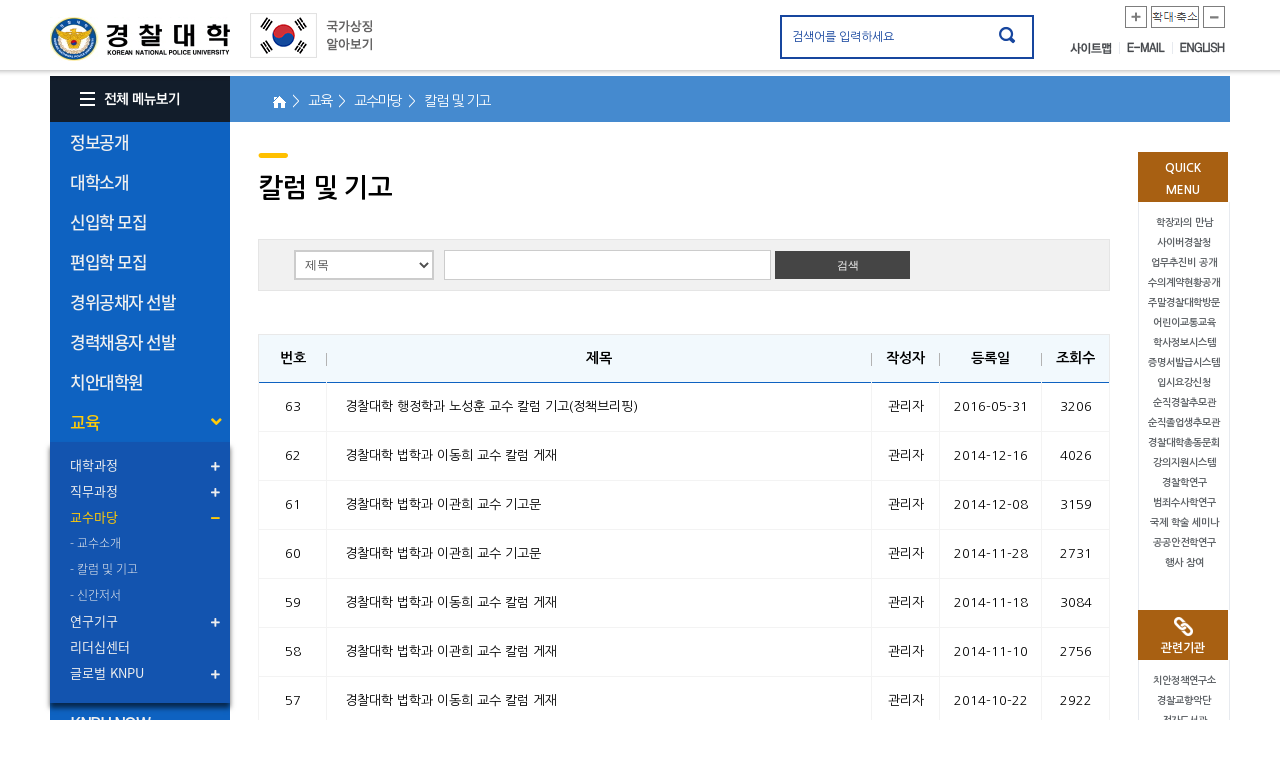

--- FILE ---
content_type: text/html;charset=utf-8
request_url: https://police.ac.kr/police/police/master/66/boardList.do;jsessionid=836E06F1ABAC42FC1760DD04FA458B3C.was1?mdex=police171
body_size: 91531
content:








<!doctype html>
<html lang="ko">
<head>
	<link rel="stylesheet" type="text/css" href="/css/police/font/fontawesome.min.css"/>
	<link rel="stylesheet" type="text/css" href="/css/police/font/font.css"/>
	





	<meta http-equiv="Content-Type" content="text/html; charset=utf-8" />
	<meta http-equiv="Cache-control" content="max-age=1, must-revalidate, private">
	<meta http-equiv="X-UA-Compatible" content="IE=Edge">
	


	<link rel="stylesheet" href="https://use.fontawesome.com/releases/v5.7.2/css/all.css" integrity="sha384-fnmOCqbTlWIlj8LyTjo7mOUStjsKC4pOpQbqyi7RrhN7udi9RwhKkMHpvLbHG9Sr" crossorigin="anonymous">
	<link rel="stylesheet" type="text/css" href="/css/police/font/font.css"/>
	<link rel="stylesheet" type="text/css" href="/css/police/sub.css"/>
	<link rel="stylesheet" type="text/css" href="/css/police/bum.css"/>
	<link rel="stylesheet" type="text/css" href="/css/police/sub.fix.css"/>
	<script type="text/javascript" src="/js/jquery-1.12.4.min.js"></script>
	<script type="text/javascript" src="/js/main/analytics.js"></script>
	
	<script type="text/javascript" src="/js/main/jquery.navgoco.js"></script>
	<script type="text/javascript" src="/js/main/action.js"></script>
	<script type="text/javascript" src="/js/main/jquery.scrollbox.js"></script>
	<script type="text/javascript" src="/js/common.js"></script>
	<script type="text/javascript" src="/js/message.js"></script>
	<script type="text/javascript" src="/js/main/fe.lib.js"></script>
	<script type="text/javascript" src="/js/main/fe.exec.js"></script>
	
	<title>경찰대학</title>

	
	<script type="text/javascript">
	//LNB네비게이션
	$(document).ready(function() {
		$('.topnav > li > a').click(function(){
			if($(this).hasClass('on')){
				$(this).removeClass('on');
				$(this).parent().children('ul').slideUp(300);
			}else{
				$('.topnav>li>a').removeClass('on');
				$(this).addClass('on');
				$('.topnav>li>ul').stop().slideUp(300);
				$('.topnav>li>ul>li>a').removeClass('on');
				$('.topnav>li>ul>li>ul').stop().slideUp(300);
				$(this).parent().children('ul').stop().slideDown(300);
			}
		});
		// 3뎁스
		$('.topnav > li > ul > li >a').click(function(){
			console.log('aa')
			if($(this).hasClass('on')){
				$(this).removeClass('on');
				$(this).parent().children('ul').slideUp(300);
			}else{
				$('.topnav>li>ul>li>a').removeClass('on');
				$(this).addClass('on');
				$('.topnav>li>ul>li>ul').stop().slideUp(300);
				$(this).parent().children('ul').stop().slideDown(300);
			}
		});
	});
</script>	
</head>
<body >
	
	
		<div id="wrapper">
	

	<!-- top -->
	



<script type="text/javascript">
	$(document).ready(function() {
		
		$('input[name=allSearchText]').bind('click', function() {
			$(this).val('');
			$(this).unbind();
		});
		
		$('.allSearchTopBtn').bind('click', function() {
			if($('input[name=allSearchText]').val() == '') {
				alert('검색어를 입력해 주세요');
				return false;
			}
				
			var f = $('form[name=allSearchForm]'); 
			//f.attr('action', '/police/police/search/unifiedSearch.do?mdex=search');
			f.submit();
			return false;
			
		});
	});
</script>
<script type="text/javascript">
var nowZoom = 100;

function zoomOut() {   // 화면크기축소
	   nowZoom = nowZoom - 10;
	   if(nowZoom <= 60) nowZoom = 60;   // 화면크기 최대 축소율 70%
	   zooms();
	}

	function zoomIn() {   // 화면크기확대
	   nowZoom = nowZoom + 12;
	   if(nowZoom >= 200) nowZoom = 200;   // 화면크기 최대 확대율 200%
	   zooms();
	}

	function zoomReset() {
	   nowZoom = 100;   // 원래 화면크기로 되돌아가기
	   zooms();
	}

	function zooms() {
		if(nowZoom == 100) nowZoom = 102;
   document.body.style.zoom = nowZoom + "%";
   if(nowZoom == 60) {
      alert("더 이상 축소할 수 없습니다.");   // 화면 축소율이 70% 이하일 경우 경고창
   }
   if(nowZoom == 200) {
      alert("더 이상 확대할 수 없습니다.");   // 화면 확대율이 200% 이상일 경우 경고창
   }
}
</script>
<!-- skipToContent -->
<div id="skipToContent">
	<a href="#cont">본문 바로가기</a>
	<a href="#gnb">대메뉴 바로가기</a>
</div>
<!-- //skipToContent -->

		<!-- header -->
		<div id="header">
			<div class="wrap">
				<h1><a href="/police/index.do" class="logo">경찰대학. KOREAN NATIONAL POLICE UNIVERSITY</a></h1>
				<a style="float: left; overflow: hidden;" href="http://www.mois.go.kr/frt/sub/popup/p_taegugki_banner/screen.do" onclick="window.open(this.href, '_blank', 'width=887px, height=722px,toolbars=no,scrollbars=no'); return false;"><img src="/images/police/common/img_taegeukgi_1.gif" alt="국가상징 알아보기" class="slogan1" /></a>
				<!-- <a href="https://www.innovation.go.kr/ucms/main/main.do" target="_blank"><img src="/images/police/common/img_slogan20.png" border="0" alt="e혁신" style="width: 115px; height:50px; margin-left: 10px;" class="slogan" /></a> -->

				<form name="allSearchForm" method="post" action="/police/police/search/unifiedSearch.do?mdex=search">
					<div class="global_search">
						<input type="text" value="검색어를 입력하세요" title="검색어 입력" class="search_txt" name="allSearchText" />
						<input type="image" title="검색하기" src="/images/police/common/btn_search.gif" alt="검색" class="search_btn allSearchTopBtn" />
					</div>
				</form>
				<div class="exp"> 
					<a href="#" onClick="zoomIn();"><img src="/images/police/common/img_plus.png" alt="확대" title="확대" /></a>
					<a href="#" onClick="window.location.reload();"><img src="/images/police/common/img_original.png" alt="원본크기" title="100%" /></a>
					<a href="#" onClick="zoomOut();"><img src="/images/police/common/img_minus.png" alt="축소" title="축소" /></a>
				</div>
				<ul class="odd">
					
					<li><a href="/police/police/html/etc/sitemap.do?mdex=police154" class="odd_01">사이트맵</a></li>
					<li><a href="https://mail.police.ac.kr/index_police.php" target="_blank" title="새창" class="odd_03">E-MAIL</a></li>
					<li><a href="/police/eng/index.do" class="odd_04" target="_blank">ENGLISH</a></li>
				</ul>
			</div>
		</div>
		<!-- //header -->
	

		
	<!-- /top -->
	
	
	
		<!-- sub_content -->
		<div id="sub_content">	
	
	
	
	<!-- left -->	
	
		


	<script type="text/javascript">
	function init() {
	
	}
	
	function goPage(url)
	{
		location.href=url;
	}
	</script>
			<!-- lnb -->
			<div id="gnb">
				<button type="button" class="all_menu" style="display:block;"><img src="/images/police/gnb/btn_all_menu.gif" alt="전체 메뉴보기" /></button>
                <!-- 팝업 -->
                <div class="overlay"></div>
                <div class="ca_popup">
                    <div class="ca_pop_top">
                        <div class="all_title">전체메뉴</div>
                    </div>
                    <div class="ca_pop_bottom">
                        <ul>
                        <li>
                           <strong>정보공개</strong>
                           <ul class="ca_dep1">
                              <li><a href="/police/police/html/open/intro/introduce.do?mdex=police4" id="firstFocus">정보공개제도안내</a></li>
                              <li><a href="/police/police/html/open/announce.do?mdex=police12">사전정보공표</a></li>
                              <li><a href="/police/police/html/open/closed.do?mdex=police157">비공개세부기준</a></li>
                              <li><a href="/police/police/master/43/boardList.do?mdex=police13">정보목록</a></li>
                              <li><a href="/police/police/html/open/claim.do?mdex=police15">정보공개신청</a></li>
                              <li><a href="/police/police/html/open/publicDataOpen.do?mdex=police16">공공데이터개방</a></li>
                              <li><a href="/police/police/master/44/boardList.do?mdex=police17">정보공개자료실</a></li>
                           </ul>
                        </li>
                        <li>
                           <strong>대학소개</strong>
                           <ul class="ca_dep1">
                              <li><a href="/police/police/html/intro/mee/introduce.do?mdex=police20">학장과의 만남</a></li>
                              <li><a href="/police/police/html/intro/openSchoolIdea.do?mdex=police22">창학이념/학훈</a></li>
                              <li><a href="/police/police/html/intro/schoolSong.do?mdex=police23">교가</a></li>
                              <li><a href="/police/police/html/intro/history.do?mdex=police24">연혁</a></li>
                              <li><a href="/police/police/html/intro/chefHistory.do?mdex=police25">역대학장</a></li>
                              <li><a href="/police/police/html/intro/vision.do?mdex=police26">비전</a></li>
                              <li><a href="/police/police/html/intro/organization.do?mdex=police27">조직 및 업무소개</a></li>
                              <li><a href="/police/police/html/intro/sym/ci.do?mdex=police29">대학상징물</a></li>
                              <li><a href="/police/police/html/intro/camp/asan.do?mdex=police33">캠퍼스 안내</a></li>
                              <li><a href="/police/police/master/101/boardList.do?mdex=police36">경찰대학 법령집</a></li>
                              <li><a href="/police/police/html/intro/organ/psi.do?mdex=police41">부설기관</a></li>
                              <li><a href="https://www.police.go.kr/user/bbs/BD_selectBbsList.do?q_bbsCode=1015">추모관</a></li>
                           </ul>
                        </li>
                        <li>
                           <strong>신입학 모집</strong>
                           <ul class="ca_dep1">
                           	  <li><a href="/police/police/master/55/boardList.do?mdex=police57">공지사항</a></li>
                           	  <li><a href="/police/police/master/387/boardList.do?mdex=police58">모집요강</a></li>
                              <li><a href="/police/police/master/62/boardList.do?mdex=police59">기출문제</a></li>
                              <li><a href="/police/police/master/60/boardList.do?mdex=police60">1차시험 이의제기</a></li>                           
<!--                               <li><a href="/police/police/html/ent/dat/req/introduce.do?mdex=police58">모집요강</a></li>
                              <li><a href="/police/police/master/55/boardList.do?mdex=police60">입시알림터</a></li>
                              <li><a href="/police/police/master/58/boardList.do?mdex=police64">입시상담</a></li>
 -->                              <!-- <li><a href="/police/police/ent/dat/req/requestForm.do?mdex=police69">입시자료</a></li> -->
<!--                              <li><a href="/police/police/master/62/boardList.do?mdex=police69">입시자료</a></li>
                               <li><a href="/police/police/html/ent/scholarshipCource.do?mdex=police72">장학제도 및 졸업 후 진로</a></li> -->
                           </ul>
                        </li>
                        <li>
                           <strong>편입학 모집</strong>
                           <ul class="ca_dep1">
                           	  <li><a href="/police/police/master/327/boardList.do?mdex=police62">공지사항</a></li>
                           	  <li><a href="/police/police/master/388/boardList.do?mdex=police63">모집요강</a></li>
                              <li><a href="/police/police/master/367/boardList.do?mdex=police64">기출문제</a></li>
                              <li><a href="/police/police/master/60/boardList.do?mdex=police65">1차시험 이의제기</a></li>
                           </ul>
                        </li>                              
                        <li>
                           <strong>교육</strong>
                           <ul class="ca_dep1">
                              <li><a href="/police/police/html/edu/univ/opening.do?mdex=police79">대학과정</a></li>
                              <li><a href="/police/police/html/edu/duty/psi.do?mdex=police83">직무과정</a></li>
                              <li><a href="/police/police/edu/pro/mng/professor_present.do?mdex=police88">교수마당</a></li>
                              <li><a href="/police/police/html/global/international.do?mdex=police91">글로벌 KNPU</a></li>
                           </ul>
                        </li>
                        <!-- <li>
                           <strong>대학생활</strong>
                           <ul class="ca_dep1">
                              <li><a href="/police/police/html/liv/sch/open.do?mdex=police100">학교생활</a></li>
                              <li><a href="/police/police/html/liv/self/studentBody.do?mdex=police106">자치기구</a></li>
                              <li><a href="/police/police/html/liv/fes/majorEvent.do?mdex=police110">대학행사</a></li>
                              <li><a href="/police/police/html/liv/club.do?mdex=police118">동아리 활동</a></li>
                              <li><a href="/police/police/html/liv/eduIntroduce.do?mdex=police120">청람교육</a></li>
                              <li><a href="/police/police/html/liv/polaris.do?mdex=police122">대학생활 이모저모</a></li>
                           </ul>
                        </li> -->
                        <li class="ca_clear">
                           <strong>KNPU NOW</strong>
                           <ul class="ca_dep1">
                              <li><a href="/police/police/master/76/boardList.do?mdex=police124">공지사항</a></li>
                              <li><a href="/police/police/master/74/boardList.do?mdex=police125">언론보도</a></li>
                              <li><a href="/police/police/master/72/boardList.do?mdex=police126">동영상 뉴스</a></li>
                              <li><a href="/police/police/master/71/boardList.do?mdex=police127">포토 뉴스</a></li>
                              <li><a href="/police/police/master/105/boardList.do?mdex=police142">뉴스레터</a></li>
                              <li><a href="/police/police/master/83/boardList.do?mdex=police144">경찰대학 학보</a></li>
                              <li><a href="/police/police/html/knpu/happy/ilsailchon.do?mdex=police130">행복한 나눔</a></li>
                              <li><a href="/police/police/html/knpu/traf/introduce.do?mdex=police134">어린이교통교육</a></li>
                              <li><a href="/police/police/html/knpu/traf/academyIntroduce.do?mdex=police139">폴리스아카데미</a></li>
                           </ul>
                        </li>
                        <li>
                           <strong><a href="https://minwon.police.go.kr/?mdex=police146" target="_blank" rel="noopener noreferrer" title="새창">경찰민원포털</a></strong>                                
                        </li>
                        <li>
                           <!-- <strong><a href="/police/police/html/liv/pisinfo.do" rel="noopener noreferrer">치안대학원</a></strong> -->
                           <strong><a href="https//grad.police.ac.kr" rel="noopener noreferrer">치안대학원</a></strong>
                        </li>
                        <li>
                           <strong>이용안내</strong>
                           <ul class="ca_dep1">
                              <li><a href="/police/police/html/etc/personalInfo.do?mdex=police148">개인정보 처리방침</a></li>
                              <li><a href="/police/police/html/etc/copyright.do?mdex=police149">저작권 보호정책</a></li>
                              <li><a href="/police/police/html/etc/personalInfoReport.do?mdex=police150">개인정보 침해신고</a></li>
                              <li><a href="/police/police/html/etc/link.do?mdex=police153">관련사이트</a></li>
                              <li><a href="/police/police/html/etc/sitemap.do?mdex=police154">사이트맵</a></li>
                              <li><a href="/police/police/html/etc/viewerDownload.do?mdex=police151">뷰어 다운로드</a></li>
							  <li><a href="/police/police/html/etc/email.do?mdex=police152">이메일 집단 수집거부 </a></li>
							  <li><a href="http://172.20.30.70:8080/client/main.do">원격지원</a></li>
                           </ul>
                        </li>
                     </ul>
                    </div>
               		<button type="button" class="all_close"><img src="/images/police/common/btn_pop_close.jpg" alt="메뉴 닫기" /></button>
                </div>
                <!-- //팝업 -->
				
				
					
						<input type="hidden" value="police77" id="menu_1"/>
					
						<input type="hidden" value="police87" id="menu_2"/>
					
						<input type="hidden" value="police171" id="menu_3"/>
					
					 <ul id="menu" class="main_menu">
						
							
							<li>
								<a href="#" class="" id="police2">
								정보공개
								
								</a>
								
									<ul class="depth2" style="display: none;">
										
											
											
												<li><a href="#" class="has_le3" id="police3">정보공개제도 안내 </a>
														
														<ul class="depth3" style="display: none;">
															
																
																
																		<li><a href="/police/police/html/open/intro/introduce.do;jsessionid=08D38598FF752338E1C7D7BC06C928E4.was1?mdex=police4" id="police4" >- 정보공개 제도란</a></li>
																
															
																
																
																		<li><a href="/police/police/html/open/intro/background.do;jsessionid=08D38598FF752338E1C7D7BC06C928E4.was1?mdex=police5" id="police5" >- 정보공개제도 도입배경</a></li>
																
															
																
																
																		<li><a href="/police/police/html/open/intro/rightClaim.do;jsessionid=08D38598FF752338E1C7D7BC06C928E4.was1?mdex=police6" id="police6" >- 정보공개 청구권자</a></li>
																
															
																
																
																		<li style="height:45px;"><a href="/police/police/html/open/intro/claimObject.do;jsessionid=08D38598FF752338E1C7D7BC06C928E4.was1?mdex=police156" id="police156" style="height:45px;">- 정보공개청구 대상 정보와 &nbsp; &nbsp; &nbsp; &nbsp;비공개 정보</a></li>
																
															
																
																
																		<li><a href="/police/police/html/open/intro/duty.do;jsessionid=08D38598FF752338E1C7D7BC06C928E4.was1?mdex=police7" id="police7" >- 공공기관과 청구인의 의무</a></li>
																
															
																
																
																		<li><a href="/police/police/html/open/intro/method.do;jsessionid=08D38598FF752338E1C7D7BC06C928E4.was1?mdex=police8" id="police8" >- 정보공개 방법</a></li>
																
															
																
																
																		<li><a href="/police/police/html/open/intro/process.do;jsessionid=08D38598FF752338E1C7D7BC06C928E4.was1?mdex=police9" id="police9" >- 정보공개청구 및 처리절차</a></li>
																
															
																
																
																		<li><a href="/police/police/html/open/intro/reliefMethod.do;jsessionid=08D38598FF752338E1C7D7BC06C928E4.was1?mdex=police10" id="police10" >- 불복구제 절차방법</a></li>
																
															
																
																
																		<li><a href="/police/police/html/open/intro/charge.do;jsessionid=08D38598FF752338E1C7D7BC06C928E4.was1?mdex=police11" id="police11" >- 정보공개 수수료</a></li>
																
															
														</ul>
													
												</li>
											
										
											
											
												<li><a href="/police/police/html/open/announce.do;jsessionid=08D38598FF752338E1C7D7BC06C928E4.was1?mdex=police12" class="" id="police12">사전정보공표 </a>
													
												</li>
											
										
											
											
												<li><a href="/police/police/html/open/closed.do;jsessionid=08D38598FF752338E1C7D7BC06C928E4.was1?mdex=police157" class="" id="police157">비공개세부기준 </a>
													
												</li>
											
										
											
											
												<li><a href="/police/police/master/43/boardList.do;jsessionid=08D38598FF752338E1C7D7BC06C928E4.was1?mdex=police13" class="" id="police13">정보목록 </a>
													
												</li>
											
										
											
											
												<li><a href="/police/police/html/open/claim.do;jsessionid=08D38598FF752338E1C7D7BC06C928E4.was1?mdex=police15" class="" id="police15">정보공개신청 </a>
													
												</li>
											
										
											
											
												<li><a href="/police/police/html/open/publicDataOpen.do;jsessionid=08D38598FF752338E1C7D7BC06C928E4.was1?mdex=police16" class="" id="police16">공공데이터개방 </a>
													
												</li>
											
										
											
											
												<li><a href="/police/police/master/44/boardList.do;jsessionid=08D38598FF752338E1C7D7BC06C928E4.was1?mdex=police17" class="" id="police17">정보공개자료실 </a>
													
												</li>
											
										
									</ul>
								
							</li>
							
						
							
							<li>
								<a href="#" class="" id="police18">
								대학소개
								
								</a>
								
									<ul class="depth2" style="display: none;">
										
											
											
												<li><a href="#" class="has_le3" id="police19">학장과의 대화 </a>
														
														<ul class="depth3" style="display: none;">
															
																
																
																		<li><a href="/police/police/html/intro/mee/introduce.do;jsessionid=08D38598FF752338E1C7D7BC06C928E4.was1?mdex=police20" id="police20" >- 인사말</a></li>
																
															
																
																
																		<li><a href="/police/police/html/intro/mee/information.do;jsessionid=08D38598FF752338E1C7D7BC06C928E4.was1?mdex=police21" id="police21" >- 학장과의 대화</a></li>
																
															
														</ul>
													
												</li>
											
										
											
											
												<li><a href="/police/police/html/intro/openSchoolIdea.do;jsessionid=08D38598FF752338E1C7D7BC06C928E4.was1?mdex=police22" class="" id="police22">창학이념/학훈 </a>
													
												</li>
											
										
											
											
												<li><a href="/police/police/html/intro/schoolSong.do;jsessionid=08D38598FF752338E1C7D7BC06C928E4.was1?mdex=police23" class="" id="police23">교가 </a>
													
												</li>
											
										
											
											
												<li><a href="/police/police/html/intro/history.do;jsessionid=08D38598FF752338E1C7D7BC06C928E4.was1?mdex=police24" class="" id="police24">연혁 </a>
													
												</li>
											
										
											
											
												<li><a href="/police/police/html/intro/chefHistory.do;jsessionid=08D38598FF752338E1C7D7BC06C928E4.was1?mdex=police25" class="" id="police25">역대학장 </a>
													
												</li>
											
										
											
											
												<li><a href="/police/police/html/intro/vision.do;jsessionid=08D38598FF752338E1C7D7BC06C928E4.was1?mdex=police26" class="" id="police26">비전 </a>
													
												</li>
											
										
											
											
												<li><a href="/police/police/html/intro/organization.do;jsessionid=08D38598FF752338E1C7D7BC06C928E4.was1?mdex=police27" class="" id="police27">조직 및 업무소개 </a>
													
												</li>
											
										
											
											
												<li><a href="#" class="has_le3" id="police28">대학상징물 </a>
														
														<ul class="depth3" style="display: none;">
															
																
																
																		<li><a href="/police/police/html/intro/sym/ci.do;jsessionid=08D38598FF752338E1C7D7BC06C928E4.was1?mdex=police29" id="police29" >- 경찰대학 CI</a></li>
																
															
																
																
																		<li><a href="/police/police/html/intro/sym/sculpture.do;jsessionid=08D38598FF752338E1C7D7BC06C928E4.was1?mdex=police30" id="police30" >- 조형물</a></li>
																
															
																
																
																		<li><a href="/police/police/html/intro/sym/birdTreee.do;jsessionid=08D38598FF752338E1C7D7BC06C928E4.was1?mdex=police31" id="police31" >- 교조와 교목</a></li>
																
															
														</ul>
													
												</li>
											
										
											
											
												<li><a href="#" class="has_le3" id="police32">캠퍼스 안내 </a>
														
														<ul class="depth3" style="display: none;">
															
																
																
																		<li><a href="/police/police/html/intro/camp/asan.do;jsessionid=08D38598FF752338E1C7D7BC06C928E4.was1?mdex=police33" id="police33" >- 아산캠퍼스</a></li>
																
															
																
																
																		<li><a href="/police/police/html/intro/camp/yongin.do;jsessionid=08D38598FF752338E1C7D7BC06C928E4.was1?mdex=police34" id="police34" >- (구)용인캠퍼스</a></li>
																
															
																
																
																		<li><a href="/police/police/html/intro/camp/map.do;jsessionid=08D38598FF752338E1C7D7BC06C928E4.was1?mdex=police35" id="police35" >- 찾아오시는길</a></li>
																
															
														</ul>
													
												</li>
											
										
											
											
												<li><a href="/police/police/master/101/boardList.do;jsessionid=08D38598FF752338E1C7D7BC06C928E4.was1?mdex=police36" class="" id="police36">경찰대학 법령집 </a>
													
												</li>
											
										
											
											
												<li><a href="#" class="has_le3" id="police40">부설기관 </a>
														
														<ul class="depth3" style="display: none;">
															
																
																
																		<li><a href="/police/police/html/intro/organ/psi.do;jsessionid=08D38598FF752338E1C7D7BC06C928E4.was1?mdex=police41" id="police41" >- 치안정책연구소</a></li>
																
															
																
																
																		<li><a href="/police/police/html/intro/organ/band.do;jsessionid=08D38598FF752338E1C7D7BC06C928E4.was1?mdex=police42" id="police42" >- 국립경찰교향악단</a></li>
																
															
																
																
																		<li><a href="/police/police/html/intro/organ/library.do;jsessionid=08D38598FF752338E1C7D7BC06C928E4.was1?mdex=police46" id="police46" >- 경찰대학 도서관</a></li>
																
															
																
																
																		<li><a href="/police/police/html/intro/organ/industry.do;jsessionid=08D38598FF752338E1C7D7BC06C928E4.was1?mdex=police47" id="police47" >- 산학협력단</a></li>
																
															
																
																
																		<li><a href="/police/police/html/intro/organ/publication.do;jsessionid=08D38598FF752338E1C7D7BC06C928E4.was1?mdex=police48" id="police48" >- 출판부</a></li>
																
															
																
																
																		<li><a href="/police/police/html/intro/organ/eduMessage.do;jsessionid=08D38598FF752338E1C7D7BC06C928E4.was1?mdex=police50" id="police50" >- 교육진흥재단</a></li>
																
															
														</ul>
													
												</li>
											
										
											
											
												<li><a href="#" class="has_le3" id="police51">추모관 </a>
														
														<ul class="depth3" style="display: none;">
															
																
																
																		<li><a href="https://www.police.go.kr/user/bbs/BD_selectBbsList.do?mdex=police173&q_bbsCode=1015" id="police173" >- 순직경찰관추모관 바로가기</a></li>
																
															
																
																
																		<li><a href="/police/police/intro/mem/boardList.do;jsessionid=08D38598FF752338E1C7D7BC06C928E4.was1?mdex=police52" id="police52" >- 순직졸업생추모관</a></li>
																
															
																
																
																		<li><a href="/police/police/intro/mem/letterList.do;jsessionid=08D38598FF752338E1C7D7BC06C928E4.was1?mdex=police53" id="police53" >- 하늘에보내는편지</a></li>
																
															
																
																
																		<li><a href="/police/police/html/intro/memorial/park.do;jsessionid=08D38598FF752338E1C7D7BC06C928E4.was1?mdex=police174" id="police174" >- 경찰기념공원</a></li>
																
															
																
																
																		<li><a href="/police/police/html/intro/memorial/dataGarden.do;jsessionid=08D38598FF752338E1C7D7BC06C928E4.was1?mdex=police55" id="police55" >- 추모관정보마당</a></li>
																
															
														</ul>
													
												</li>
											
										
									</ul>
								
							</li>
							
						
							
							<li>
								<a href="#" class="" id="police56">
								신입학 모집
								
								</a>
								
									<ul class="depth2" style="display: none;">
										
											
											
												<li><a href="/police/police/master/55/boardList.do;jsessionid=08D38598FF752338E1C7D7BC06C928E4.was1?mdex=police57" class="" id="police57">공지사항 </a>
													
												</li>
											
										
											
											
												<li><a href="/police/police/master/387/boardList.do;jsessionid=08D38598FF752338E1C7D7BC06C928E4.was1?mdex=police58" class="" id="police58">모집요강 </a>
													
												</li>
											
										
											
											
												<li><a href="/police/police/master/62/boardList.do;jsessionid=08D38598FF752338E1C7D7BC06C928E4.was1?mdex=police59" class="" id="police59">기출문제 </a>
													
												</li>
											
										
											
											
												<li><a href="/police/police/master/60/boardList.do;jsessionid=08D38598FF752338E1C7D7BC06C928E4.was1?mdex=police60" class="" id="police60">1차시험 이의제기 </a>
													
												</li>
											
										
									</ul>
								
							</li>
							
						
							
							<li>
								<a href="#" class="" id="police61">
								편입학 모집
								
								</a>
								
									<ul class="depth2" style="display: none;">
										
											
											
												<li><a href="/police/police/master/327/boardList.do;jsessionid=08D38598FF752338E1C7D7BC06C928E4.was1?mdex=police62" class="" id="police62">공지사항 </a>
													
												</li>
											
										
											
											
												<li><a href="/police/police/master/388/boardList.do;jsessionid=08D38598FF752338E1C7D7BC06C928E4.was1?mdex=police63" class="" id="police63">모집요강 </a>
													
												</li>
											
										
											
											
												<li><a href="/police/police/master/367/boardList.do;jsessionid=08D38598FF752338E1C7D7BC06C928E4.was1?mdex=police64" class="" id="police64">기출문제 </a>
													
												</li>
											
										
											
											
												<li><a href="/police/police/master/60/boardList.do;jsessionid=08D38598FF752338E1C7D7BC06C928E4.was1?mdex=police65" class="" id="police65">1차시험 이의제기 </a>
													
												</li>
											
										
									</ul>
								
							</li>
							
						
							
							<li>
								<a href="#" class="" id="police200">
								경위공채자 선발
								
								</a>
								
									<ul class="depth2" style="display: none;">
										
											
											
												<li><a href="/police/police/master/347/boardList.do;jsessionid=08D38598FF752338E1C7D7BC06C928E4.was1?mdex=police201" class="" id="police201">공지사항 </a>
													
												</li>
											
										
									</ul>
								
							</li>
							
						
							
							<li>
								<a href="#" class="" id="police202">
								경력채용자 선발
								
								</a>
								
									<ul class="depth2" style="display: none;">
										
											
											
												<li><a href="/police/police/master/368/boardList.do;jsessionid=08D38598FF752338E1C7D7BC06C928E4.was1?mdex=police203" class="" id="police203">공지사항 </a>
													
												</li>
											
										
									</ul>
								
							</li>
							
						
							
							<li>
								<a href="https://grad.police.ac.kr" class="" id="police169">
								치안대학원
								
								</a>
								
							</li>
							
						
							
							<li>
								<a href="#" class="" id="police77">
								교육
								
								</a>
								
									<ul class="depth2" style="display: none;">
										
											
											
												<li><a href="#" class="has_le3" id="police78">대학과정 </a>
														
														<ul class="depth3" style="display: none;">
															
																
																
																		<li><a href="/police/police/html/edu/univ/opening.do;jsessionid=08D38598FF752338E1C7D7BC06C928E4.was1?mdex=police79" id="police79" >- 개관</a></li>
																
															
																
																
																		<li><a href="/police/police/html/edu/univ/normal.do;jsessionid=08D38598FF752338E1C7D7BC06C928E4.was1?mdex=police80" id="police80" >- 일반학기</a></li>
																
															
																
																
																		<li><a href="/police/police/html/edu/univ/season.do;jsessionid=08D38598FF752338E1C7D7BC06C928E4.was1?mdex=police81" id="police81" >- 계절학기</a></li>
																
															
														</ul>
													
												</li>
											
										
											
											
												<li><a href="#" class="has_le3" id="police82">직무과정 </a>
														
														<ul class="depth3" style="display: none;">
															
																
																
																		<li><a href="/police/police/html/edu/duty/psi.do;jsessionid=08D38598FF752338E1C7D7BC06C928E4.was1?mdex=police83" id="police83" >- 치안정책과정</a></li>
																
															
																
																
																		<li><a href="/police/police/html/edu/duty/sgProcess.do;jsessionid=08D38598FF752338E1C7D7BC06C928E4.was1?mdex=police184" id="police184" >- 경무관 지휘역량강화과정</a></li>
																
															
																
																
																		<li><a href="/police/police/html/edu/duty/ssProcess.do;jsessionid=08D38598FF752338E1C7D7BC06C928E4.was1?mdex=police85" id="police85" >- 총경 지휘역량강화과정</a></li>
																
															
																
																
																		<li><a href="/police/police/html/edu/duty/suProcess.do;jsessionid=08D38598FF752338E1C7D7BC06C928E4.was1?mdex=police86" id="police86" >- 경정 역량강화과정</a></li>
																
															
																
																
																		<li><a href="/police/police/html/edu/duty/terrorismPolicy.do;jsessionid=08D38598FF752338E1C7D7BC06C928E4.was1?mdex=police186" id="police186" >- 대테러 정책과정</a></li>
																
															
														</ul>
													
												</li>
											
										
											
											
												<li><a href="#" class="has_le3" id="police87">교수마당 </a>
														
														<ul class="depth3" style="display: none;">
															
																
																
																		<li><a href="/police/police/edu/pro/mng/professor_present.do;jsessionid=08D38598FF752338E1C7D7BC06C928E4.was1?mdex=police88" id="police88" >- 교수소개</a></li>
																
															
																
																
																		<li><a href="/police/police/master/66/boardList.do;jsessionid=08D38598FF752338E1C7D7BC06C928E4.was1?mdex=police171" id="police171" >- 칼럼 및 기고</a></li>
																
															
																
																
																		<li><a href="/police/police/master/67/boardList.do;jsessionid=08D38598FF752338E1C7D7BC06C928E4.was1?mdex=police172" id="police172" >- 신간저서</a></li>
																
															
														</ul>
													
												</li>
											
										
											
											
												<li><a href="#" class="has_le3" id="police300">연구기구 </a>
														
														<ul class="depth3" style="display: none;">
															
																
																
																		<li><a href="/police/police/html/org/orgDetail01.do;jsessionid=08D38598FF752338E1C7D7BC06C928E4.was1?mdex=police301" id="police301" >- 수사학</a></li>
																
															
																
																
																		<li><a href="/police/police/html/org/orgDetail02.do;jsessionid=08D38598FF752338E1C7D7BC06C928E4.was1?mdex=police302" id="police302" >- 범죄학</a></li>
																
															
																
																
																		<li><a href="/police/police/html/org/orgDetail03.do;jsessionid=08D38598FF752338E1C7D7BC06C928E4.was1?mdex=police303" id="police303" >- 공공안전학</a></li>
																
															
																
																
																		<li><a href="/police/police/html/org/orgDetail05.do;jsessionid=08D38598FF752338E1C7D7BC06C928E4.was1?mdex=police305" id="police305" >- 무도</a></li>
																
															
																
																
																		<li><a href="/police/police/html/org/orgDetail06.do;jsessionid=08D38598FF752338E1C7D7BC06C928E4.was1?mdex=police306" id="police306" >- 경찰역사</a></li>
																
															
																
																
																		<li><a href="/police/police/html/org/orgDetail08.do;jsessionid=08D38598FF752338E1C7D7BC06C928E4.was1?mdex=police308" id="police308" >- 미래치안과학융합학</a></li>
																
															
														</ul>
													
												</li>
											
										
											
											
												<li><a href="/police/police/html/org/orgDetail07.do;jsessionid=08D38598FF752338E1C7D7BC06C928E4.was1?mdex=police310" class="" id="police310">리더십센터 </a>
													
												</li>
											
										
											
											
												<li><a href="#" class="has_le3" id="police90">글로벌 KNPU </a>
														
														<ul class="depth3" style="display: none;">
															
																
																
																		<li><a href="/police/police/global/international.do;jsessionid=08D38598FF752338E1C7D7BC06C928E4.was1?mdex=police91" id="police91" >- 국제협력</a></li>
																
															
																
																
																		<li><a href="/police/police/global/exchange.do;jsessionid=08D38598FF752338E1C7D7BC06C928E4.was1?mdex=police92" id="police92" >- Exchange Program</a></li>
																
															
																
																
																		<li><a href="/police/police/global/edu.do;jsessionid=08D38598FF752338E1C7D7BC06C928E4.was1?mdex=police93" id="police93" >- 국제경찰교육</a></li>
																
															
														</ul>
													
												</li>
											
										
											
											
										
									</ul>
								
							</li>
							
						
							
						
							
							<li>
								<a href="#" class="" id="police123">
								KNPU NOW
								
								</a>
								
									<ul class="depth2" style="display: none;">
										
											
											
												<li><a href="/police/police/master/76/boardList.do;jsessionid=08D38598FF752338E1C7D7BC06C928E4.was1?mdex=police124" class="" id="police124">공지사항 </a>
													
												</li>
											
										
											
											
												<li><a href="/police/police/master/74/boardList.do;jsessionid=08D38598FF752338E1C7D7BC06C928E4.was1?mdex=police125" class="" id="police125">언론보도 </a>
													
												</li>
											
										
											
											
												<li><a href="/police/police/master/71/boardList.do;jsessionid=08D38598FF752338E1C7D7BC06C928E4.was1?mdex=police127" class="" id="police127">포토 뉴스 </a>
													
												</li>
											
										
											
											
										
											
											
												<li><a href="/police/police/master/83/boardList.do;jsessionid=08D38598FF752338E1C7D7BC06C928E4.was1?mdex=police144" class="" id="police144">경찰대학 학보 · 교지 </a>
													
												</li>
											
										
											
											
												<li><a href="#" class="has_le3" id="police129">행복한 나눔 </a>
														
														<ul class="depth3" style="display: none;">
															
																
																
																		<li><a href="/police/police/html/knpu/happy/univFence.do;jsessionid=08D38598FF752338E1C7D7BC06C928E4.was1?mdex=police131" id="police131" >- 나눔울타리</a></li>
																
															
																
																
																		<li><a href="/police/police/master/68/boardList.do;jsessionid=08D38598FF752338E1C7D7BC06C928E4.was1?mdex=police132" id="police132" >- 나눔활동</a></li>
																
															
														</ul>
													
												</li>
											
										
											
											
												<li><a href="#" class="has_le3" id="police133">어린이교통교육 </a>
														
														<ul class="depth3" style="display: none;">
															
																
																
																		<li><a href="/police/police/html/knpu/traf/introduce.do;jsessionid=08D38598FF752338E1C7D7BC06C928E4.was1?mdex=police134" id="police134" >- 이용안내</a></li>
																
															
																
																
																		<li><a href="/police/police/html/knpu/traf/program.do;jsessionid=08D38598FF752338E1C7D7BC06C928E4.was1?mdex=police135" id="police135" >- 프로그램</a></li>
																
															
																
																
																		<li><a href="/police/police/knpu/traf/requestMethod.do;jsessionid=08D38598FF752338E1C7D7BC06C928E4.was1?mdex=police136" id="police136" >- 이용신청</a></li>
																
															
														</ul>
													
												</li>
											
										
											
											
												<li><a href="#" class="has_le3" id="police138">폴리스아카데미 </a>
														
														<ul class="depth3" style="display: none;">
															
																
																
																		<li><a href="/police/police/html/knpu/traf/academyIntroduce.do;jsessionid=08D38598FF752338E1C7D7BC06C928E4.was1?mdex=police139" id="police139" >- 폴리스아카데미 소개</a></li>
																
															
																
																
																		<li><a href="/police/police/master/104/boardList.do;jsessionid=08D38598FF752338E1C7D7BC06C928E4.was1?mdex=police140" id="police140" >- 함께했던 순간들</a></li>
																
															
														</ul>
													
												</li>
											
										
									</ul>
								
							</li>
							
						
							
							<li>
								<a href="https://minwon.police.go.kr/" class="" id="police146">
								경찰민원포털
								
								</a>
								
							</li>
							
						
					</ul> 
				
			</div>
			<!-- //lnb_menu -->
			
			

<script type="text/javascript">
//<![CDATA[
	$(document).ready(function() {
		
		var lnb1 =  $("#menu_1").val();
		//$('#'+lnb1).addClass('on');
		$('#'+lnb1).parents('li').addClass('active');
		$('#'+lnb1).parents('li').addClass('open');
		if($("#menu_2").val() != '' && $("#menu_2").val() != null ){
			var lnb2 =  $("#menu_2").val();
			//$('#'+lnb2).addClass('active');
			$('#'+lnb2).parents('ul').show();
			$('#'+lnb2).parents('li').addClass('active');
			$('#'+lnb2).parents('li').addClass('open');
			if($("#menu_3").val() != '' && $("#menu_3").val() != null ){
				var lnb3 =  $("#menu_3").val();
				//$('#'+lnb3).addClass('on');
				$('#'+lnb3).parents('ul').show();
				$('#'+lnb3).parents('li').addClass('active');
				//$('#'+lnb3).parents('li').addClass('open');
			}
			
		}
		
/* 		$('ul#menu').find('a').each(function(e) {
			if($(this).attr('class') != undefined) {
				if($(this).attr('class').indexOf('on') > 0) {
					$(this).click();
				}
				
				if($(this).attr('class').indexOf('active') > 0) {
					$(this).click();
				}
			}
		}); */
	});
	 //]]>
</script>			
	
	<!-- /left -->	
	
    
    <!-- body -->
	




<style type="text/css">
.board_sort_list {
	padding-bottom: 20px;
}

.board_sort_list li {
	float: left;
	margin-right: 20px;
	line-height: 180%;
}

.board_sort_list li a {
	display: inline-block;
	padding-left: 23px;
	font-size: 15px;
	color: #000;
	background: url(/images/police/sub/sub_tab/bullet_01.png) 0 center
		no-repeat;
}

td .board_notice {
    color: #ffffff;
    background: #ff6c00;
    padding: 0px 5px;
    font-size: 12px;
    border-radius: 3px;
    line-height: 1.5;
    font-weight: 500;
}

</style>
<script type="text/javascript">
	$(document)
			.ready(
					function() {
						$('#btnSearch').bind('click', function() {
							$("#pageIndex").val(1);
							$('#searchForm').submit();
							return false;
						});

						if ('' != '') {
							var selTxt = '';
							selTxt = $(
									'select[name=gubunKeyword] option:selected')
									.text();
							$('label[for=list_selec2]').text(selTxt);
						}

						$('#list_selec').val('');
						if ('' != '') {
							var selTxt = '';
							if ($('#list_selec').val() == 'T') {
								selTxt = '제목';
							} else if ($('#list_selec').val() == 'C') {
								selTxt = '내용';
							} else if ($('#list_selec').val() == 'TC') {
								selTxt = '제목+내용';
							}

							$('label[for=list_selec]').text(selTxt);
						} else {
							$('#list_selec').val('T');
							$('label[for=list_selec]').text('제목');
						}

						$('#btnReg')
								.bind(
										'click',
										function() {
											var f = $('#searchForm');
											$('input[name=type]').val('R');
											f.attr('action','/police/police/master/66/board_reg.do?mdex=police171');
											f.submit();
										});

						$('.moveView')
								.bind(
										'click',
										function() {
											var urlStr = $(this).attr('href');
											var f = $('#searchForm');
											f
													.attr(
															'action',
															'/police/police/master/'
																	+ urlStr
																	+ '/boardView.do?mdex=police171');
											f.submit();
											return false;
										});

						$('#boardRegNews')
								.bind(
										'click',
										function() {
											var f = $('#searchForm');
											f
													.attr('action',
															'/police/police/master/120/board_reg.do?mdex=police171');
											$('input[name=type]').val('R');
											f.submit();
										});

						$('.file-download')
								.bind(
										'click',
										function() {

											var fnm = $(this).next().val();
											var fileNm = encodeURIComponent($(
													this).next().next().val());
											var path = $(this).next().next()
													.next().val();
											var articleSeq = $(this).next()
													.next().next().next().val();

											$('input[name=fnm]').val(fnm);
											$('input[name=orgFnm]').val(fileNm);
											$('input[name=path]').val(path);
											$('input[name=articleSeq]').val(
													articleSeq);

											//location.href = '/police/common/fileDown.do?fnm='+fnm+'&orgFnm='+fileNm;

											$('form[name=downForm]')
													.attr('action',
															'/police/common/fileDown.do')
													.submit();
											return false;
										});

					});

	function doPage(pageNum) {
		$('#searchForm')
				.attr('action',
						'/police/police/master/66/boardList.do?mdex=police171');
		$("#pageIndex").val(pageNum);
		$('#searchForm').submit();
	}

	function fileHit(articleSeq) {
		$.ajax({
			url : '/police/common/fileHit.do',
			type : 'POST',
			dataType : 'json',
			data : {
				'articleSeq' : articleSeq
			},
			success : function(result) {
			}
		});
	}
</script>
<!-- sub_cont -->
<div id="cont">
	<!-- 네비게이션 -->
	<div class="nav">
		<!-- <span><img src="/images/sub/ico_home.png" alt="home" />&nbsp;&nbsp; > &nbsp;&nbsp;정보공개&nbsp;&nbsp; > &nbsp;&nbsp;정보공개제도안내</span> -->
		<span><a href="/police/index.do"><img src="/images/police/sub/ico_home.png" alt="home" /></a>&nbsp;&nbsp;> &nbsp;&nbsp;교육&nbsp;&nbsp;> &nbsp;&nbsp;교수마당&nbsp;&nbsp;> &nbsp;&nbsp;칼럼 및 기고&nbsp;&nbsp;</span>
	</div>
	<!-- //네비게이션 -->
	<div class="sub_bg">
		<img src="/images/police/sub/bg_sub_01.jpg" alt="정보공개" />
	</div>
	
		
		
		
			<h3>칼럼 및 기고</h3>
		
	
	
	<!-- 
		2021.10.29 공동학술 세미나 추가
		개발자 :  신동은
		국제학술세미나 추가진행
		
	 -->
	
	
	
		<!-- 페이지 서브 탭메뉴 -->
	<div class="sub_cont">
		
		
		
		
		
		<!-- 게시판 search -->
		<form id="searchForm" name="searchForm" method="post"
			action="/police/police/master/66/boardList.do?mdex=police171">
			<div class="board_search">
				<!--<div id="search_selec">
							<label for="선택하기">선택하기</label>
							<select id="list_selec" title="선택하기">
								<option>조건</option>
								<option>기간</option>
							</select>
						</div>-->
				
				<div id="search_selec">
					<label for="list_selec">제목</label> <select id="list_selec"
						name="searchKey">
						<option value="T">제목</option>
						<option value="C">내용</option>
						<option value="TC">제목+내용</option>
					</select>
				</div>
				<input type="text" name="searchKeyword" id="searchKeyword" value="" title="검색어 입력" class="" />
				<input type="submit" title="검색하기" value="검색" class="searchGo" id="btnSearch" /> 
			</div>
			<input type="hidden" name="type" value="" /> <input type="hidden"
				name="pageIndex" id="pageIndex" value="" />
		</form>
		
		<!-- //게시판 search -->
		<div class="list_wrap border_top0">
			<table class="type_1">
				<caption>게시판_일반_제목형</caption>
				<colgroup>
					
						
							
								
									<col width="8%" />
									
								
								
								
								
							
						
							
								
								
									<col width="*" />
								
								
								
							
						
							
								
								
								
								
									<col width="8%" />
								
							
						
							
								
								
								
									<col width="12%" />
								
								
							
						
							
								
								
								
								
									<col width="8%" />
								
							
						
					
					
				</colgroup>
				<thead>
					<tr>
						
							
								
									<th class="bg_none">번호</th>
									
								
								
							
						
							
								
								
									<th>제목</th>
								
							
						
							
								
								
									<th>작성자</th>
								
							
						
							
								
								
									<th>등록일</th>
								
							
						
							
								
								
									<th>조회수</th>
								
							
						
					</tr>
				</thead>
				<tbody>
					
						
							<tr>
								
									
										<td>63</td>
									
									
								
								
								
									<td><a href="66/152629" class="tit moveView">경찰대학 행정학과 노성훈 교수 칼럼 기고(정책브리핑)</a></td>
								
								
								
									
										
											<td>관리자</td>
										
										
										
									
								
								
									<td>2016-05-31</td>
								
								
									<td>3206</td>
								
								
								
								
								
								
								
								
								
								
								
								
								
								
								
							</tr>
						
							<tr>
								
									
										<td>62</td>
									
									
								
								
								
									<td><a href="66/40569" class="tit moveView">경찰대학 법학과 이동희 교수 칼럼 게재 </a></td>
								
								
								
									
										
											<td>관리자</td>
										
										
										
									
								
								
									<td>2014-12-16</td>
								
								
									<td>4026</td>
								
								
								
								
								
								
								
								
								
								
								
								
								
								
								
							</tr>
						
							<tr>
								
									
										<td>61</td>
									
									
								
								
								
									<td><a href="66/40552" class="tit moveView">경찰대학 법학과 이관희 교수 기고문 </a></td>
								
								
								
									
										
											<td>관리자</td>
										
										
										
									
								
								
									<td>2014-12-08</td>
								
								
									<td>3159</td>
								
								
								
								
								
								
								
								
								
								
								
								
								
								
								
							</tr>
						
							<tr>
								
									
										<td>60</td>
									
									
								
								
								
									<td><a href="66/40541" class="tit moveView">경찰대학 법학과 이관희 교수 기고문</a></td>
								
								
								
									
										
											<td>관리자</td>
										
										
										
									
								
								
									<td>2014-11-28</td>
								
								
									<td>2731</td>
								
								
								
								
								
								
								
								
								
								
								
								
								
								
								
							</tr>
						
							<tr>
								
									
										<td>59</td>
									
									
								
								
								
									<td><a href="66/40536" class="tit moveView">경찰대학 법학과 이동희 교수 칼럼 게재</a></td>
								
								
								
									
										
											<td>관리자</td>
										
										
										
									
								
								
									<td>2014-11-18</td>
								
								
									<td>3084</td>
								
								
								
								
								
								
								
								
								
								
								
								
								
								
								
							</tr>
						
							<tr>
								
									
										<td>58</td>
									
									
								
								
								
									<td><a href="66/40519" class="tit moveView">경찰대학 법학과 이관희 교수 칼럼 게재 </a></td>
								
								
								
									
										
											<td>관리자</td>
										
										
										
									
								
								
									<td>2014-11-10</td>
								
								
									<td>2756</td>
								
								
								
								
								
								
								
								
								
								
								
								
								
								
								
							</tr>
						
							<tr>
								
									
										<td>57</td>
									
									
								
								
								
									<td><a href="66/40489" class="tit moveView">경찰대학 법학과 이동희 교수 칼럼 게재 </a></td>
								
								
								
									
										
											<td>관리자</td>
										
										
										
									
								
								
									<td>2014-10-22</td>
								
								
									<td>2922</td>
								
								
								
								
								
								
								
								
								
								
								
								
								
								
								
							</tr>
						
							<tr>
								
									
										<td>56</td>
									
									
								
								
								
									<td><a href="66/40483" class="tit moveView">경찰대학 법학과 이관희 교수 칼럼 게재 </a></td>
								
								
								
									
										
											<td>관리자</td>
										
										
										
									
								
								
									<td>2014-10-17</td>
								
								
									<td>2874</td>
								
								
								
								
								
								
								
								
								
								
								
								
								
								
								
							</tr>
						
							<tr>
								
									
										<td>55</td>
									
									
								
								
								
									<td><a href="66/40474" class="tit moveView">  경찰대학 법학과 이관희 교수 칼럼 게재 </a></td>
								
								
								
									
										
											<td>관리자</td>
										
										
										
									
								
								
									<td>2014-10-07</td>
								
								
									<td>2519</td>
								
								
								
								
								
								
								
								
								
								
								
								
								
								
								
							</tr>
						
							<tr>
								
									
										<td>54</td>
									
									
								
								
								
									<td><a href="66/40462" class="tit moveView">경찰대학 법학과 이동희 교수 칼럼 게재</a></td>
								
								
								
									
										
											<td>관리자</td>
										
										
										
									
								
								
									<td>2014-09-23</td>
								
								
									<td>2780</td>
								
								
								
								
								
								
								
								
								
								
								
								
								
								
								
							</tr>
						
					
					
				</tbody>
			</table>
		</div>
		<div class='paging'><span class='paging_btn m_right15'><a href='javascript:;' onClick="doPage('1')" ><img alt='처음페이지로' src='/images/admin/board/paging_first.gif' /></a><a href='javascript:;' onClick="doPage('1')" ><img alt='이전페이지로' src='/images/admin/board/paging_prev.gif'/></a></span><a href='#' class='page_on'>1</a><a href='javascript:;' onClick="doPage('2')">2</a><a href='javascript:;' onClick="doPage('3')">3</a><a href='javascript:;' onClick="doPage('4')">4</a><a href='javascript:;' onClick="doPage('5')">5</a><a href='javascript:;' onClick="doPage('6')">6</a><a href='javascript:;' onClick="doPage('7')">7</a><span class='paging_btn' style='margin-left: 12px;'><a href='javascript:;' onClick="doPage('2')" > <img alt='다음페이지로' src='/images/admin/board/paging_next.gif' /></a><a href='javascript:;' onClick="doPage('7')" ><img alt='마지막페이지로' src='/images/admin/board/btn_board_end.gif' /></a></span></div>
	</div>
	<span class="board_btn"> 
		
			<a href="#" id="btnReg">
			<img
				src="/images/police/sub/board/btn/btn_register.gif" alt="등록" />
				</a>
		
	</span>
</div>

<form name="downForm" method="post">
	<input type="hidden" name="fnm" value="" /> <input type="hidden"
		name="orgFnm" value="" /> <input type="hidden" name="path" value="" />
	<input type="hidden" name="articleSeq" value="" />
</form>

<!-- //sub_cont -->

	<!-- /body -->
		
	
	
	
		<!-- quick_menu-->
		



	<!-- //sub_cont -->
<div id="Quick_sub" class="subQuick Quick">
	<h2 class="quick_menu">QUICK<br/>MENU</h2>
	<ul style="height:400px;">
		<li><a href="/police/police/html/intro/mee/information.do">학장과의 만남</a></li>
		<!-- <li><a href="http://polinlove.tistory.com/" target="_blank">POLIN LOVE</a></li> -->
		<li><a href="http://www.police.go.kr/" target="_blank">사이버경찰청</a></li>
		<!-- <li><a href="http://susa.go.kr/" target="_blank">수사구조개혁</a></li> -->
		<li><a href="http://www.police.ac.kr/police/police/master/44/boardList.do?mdex=police17">업무추진비 공개</a></li> 
					<li><a href="http://www.police.ac.kr/police/police/master/44/boardList.do?mdex=police17">수의계약현황공개</a></li> 
		<li><a href="https://epolaris.tistory.com/category/주말정기견학%20및%20멘토링" target="_blank">주말경찰대학방문</a></li>
		<li><a href="/police/police/html/knpu/traf/introduce.do">어린이교통교육</a></li>
		<li><a href="http://knpu.police.ac.kr" target="_blank">학사정보시스템</a></li>
		<!-- <li><a href="http://police.ac.kr/popup/popup_20110520.jsp" target="_blank">증명서발급안내</a></li> -->
		<li><a href="http://police.webminwon.kr" target="_blank">증명서발급시스템</a></li>
		<li><a href="/police/police/html/ent/dat/req/introduce.do?mdex=police58">입시요강신청</a></li>
		<!-- <li><a href="http://www.police.ac.kr:8090/journal/" target="_blank">경찰학연구</a></li> -->
		<!-- <li><a href="http://www.policecc.go.kr/" target="_blank">체력단련장</a></li> -->
		<li><a href="https://www.police.go.kr/user/bbs/BD_selectBbsList.do?q_bbsCode=1015">순직경찰추모관</a></li>
		<li><a href="/police/police/intro/mem/boardList.do?mdex=police52">순직졸업생추모관</a></li>
		<li><a href="http://wowpol.org/" target="_blank">경찰대학총동문회</a></li>
		<li><a href="http://lms.police.ac.kr" target="_blank">강의지원시스템</a></li>
		<li><a href="https://poljournal.jams.or.kr/co/main/jmMain.kci" target="_blank">경찰학연구</a></li>
		<li><a href="/police/police/master/207/boardList.do?mdex=police175">범죄수사학연구</a></li>
		<li><a href="/police/police/master/267/boardList.do?mdex=police267">국제 학술 세미나</a></li>
		<li><a href="/police/police/master/247/boardList.do?mdex=police400">공공안전학연구</a></li>
		<li><a href="/police/police/liv/fes/mng/festival.do?mdex=police117">행사 참여</a></li>
	</ul>
	<h2 class="quick_menu"><img src="/images/police/sub/ico_quick_02.png" alt="" /><br />관련기관</h2>
	<ul style="height:180px;">
		<li><a href="http://www.psi.police.ac.kr" target="_blank">치안정책연구소</a></li>
		<li><a href="http://knpo.police.ac.kr/police/posori/index.do" target="_blank">경찰교향악단</a></li>
<!-- 		<li><a href="http://honorguard.police.ac.kr/police/uijang/index.do" target="_blank">경찰의장대</a></li> -->
		<!-- <li><a href="http://sportsclub.police.ac.kr/police/training/index.do" target="_blank">무궁화체육단</a></li> -->
		<li><a href="http://library.police.ac.kr" target="_blank">전자도서관</a></li>
		<li><a href="http://sanhak.police.ac.kr/police/industry/index.do" target="_blank">산학협력단</a></li>
		<li><a href="http://press.police.ac.kr/police/publish/index.do" target="_blank">출판부</a></li>
		<li><a href="http://edufp.police.ac.kr/police/edu/index.do" target="_blank">교육진흥재단</a></li>
	</ul>
	<a href="#" class="go_top">TOP</a>
</div>
		<!-- quick_menu -->	
		<div class="clear"></div>
		<!-- //sub_content -->	
		</div>
		</div>
		
	
	<!-- footer -->
	

	<script type="text/javascript" src="/js/printmade.js"></script>
	<!-- footer -->
	<div id="footer" style="float:left;">
		<div class="wrap">
			<h1><a href="/police/index.do" class="logo2">경찰대학교</a></h1>
			<div class="inventory">
				<ul class="policy">					
					<li><a href="/police/police/html/etc/personalInfo.do?mdex=police148"><span class="red">개인정보처리방침</span></a></li>
					<li><a href="/police/police/html/etc/copyright.do?mdex=police149">저작권정책</a></li>
					<li><a href="/police/police/html/etc/personalInfoReport.do?mdex=police150">개인정보침해신고</a></li>
					<li><a href="/police/police/html/etc/viewerDownload.do?mdex=police151">뷰어다운로드</a></li>
					<li><a href="/police/police/html/etc/email.do?mdex=police152" class="border_0">이메일집단수집거부</a></li>
				</ul>
				<p>[31539] 충청남도 아산시 신창면 황산길 100-50 경찰대학 ARS 041-968-2114 민원전화 : 182</p>
				<p>홈페이지에 게시된 이메일 주소가 자동수집되는 것을 거부하며, 이를 위반 시 처벌될 수 있음을 양지하여 주시기 바랍니다.</p>
				<p>Copyright(C) 2015. BY K.N.P.U All Right Reserved.</p>
			</div>
			<div class="go_site">
				<!-- <a class="print" href="#" onclick="window.print()*/" title="인쇄하기">인쇄하기</a> -->
				<a class="print" href="javascript:print(document)" onclick="PTM.print_div('cont');" title="인쇄하기">인쇄하기</a>
				<div class="select">
                    <span class="ctrl"><span class="arrow"></span></span>
                    <button type="button" class="myValue">관련기관바로가기</button>
                    <ul class="aList">
																
							
								
									<li><a href="https://www.gbpolice.go.kr/dokdo/index.do" target="_blank" rel="noopener noreferrer">독도경비대</a></li>
								
							
																
							
								
									<li><a href="http://www.policefund.or.kr" target="_blank" rel="noopener noreferrer">경찰공제회</a></li>
								
							
																
							
								
									<li><a href="http://www.koroad.or.kr" target="_blank" rel="noopener noreferrer">한국도로교통공단</a></li>
								
							
																
							
								
									<li><a href="http://www.nfs.go.kr" target="_blank" rel="noopener noreferrer">국립과학수사연구원</a></li>
								
							
																
							
								
									<li><a href="http://www.ex-police.or.kr" target="_blank" rel="noopener noreferrer">대한민국재향경우회</a></li>
								
							
																
							
								
									<li><a href="http://cyberbureau.police.go.kr" target="_blank" rel="noopener noreferrer">사이버안전국</a></li>
								
							
																
							
								
							
																
							
								
							
																
							
								
							
																
							
								
							
																
							
								
							
																
							
								
							
																
							
								
							
																
							
								
							
																
							
								
							
																
							
								
							
																
							
								
							
																
							
								
							
																
							
								
							
																
							
								
							
																
							
								
							
																
							
								
							
																
							
								
							
																
							
								
							
																
							
								
									<li><a href="https://poljournal.jams.or.kr/" target="_blank" rel="noopener noreferrer">경찰학연구</a></li>
								
							
						
					</ul>
                </div>
                <div class="select">
                    <span class="ctrl"><span class="arrow"></span></span>
                    <button type="button" class="myValue">경찰관련사이트</button>
                    <ul class="aList">
                    											
							
								
							
																
							
								
							
																
							
								
							
																
							
								
							
																
							
								
							
																
							
								
							
																
							
								
                    				<li><a href="http://www.smpa.go.kr" target="_blank" rel="noopener noreferrer">서울경찰청</a></li>
                    			
							
																
							
								
                    				<li><a href="http://www.cpa.go.kr" target="_blank" rel="noopener noreferrer">중앙경찰학교</a></li>
                    			
							
																
							
								
                    				<li><a href="http://www.djpolice.go.kr" target="_blank" rel="noopener noreferrer">대전경찰청</a></li>
                    			
							
																
							
								
                    				<li><a href="http://www.bspolice.go.kr" target="_blank" rel="noopener noreferrer">부산경찰청</a></li>
                    			
							
																
							
								
                    				<li><a href="http://www.dgpolice.go.kr" target="_blank" rel="noopener noreferrer">대구경찰청</a></li>
                    			
							
																
							
								
                    				<li><a href="http://www.uspolice.go.kr" target="_blank" rel="noopener noreferrer">울산경찰청</a></li>
                    			
							
																
							
								
                    				<li><a href="http://www.ggpolice.go.kr" target="_blank" rel="noopener noreferrer">경기경찰청</a></li>
                    			
							
																
							
								
                    				<li><a href="http://www.gwpolice.go.kr" target="_blank" rel="noopener noreferrer">강원경찰청</a></li>
                    			
							
																
							
								
                    				<li><a href="http://www.cbpolice.go.kr" target="_blank" rel="noopener noreferrer">충북경찰청</a></li>
                    			
							
																
							
								
                    				<li><a href="http://www.cnpolice.go.kr" target="_blank" rel="noopener noreferrer">충남경찰청</a></li>
                    			
							
																
							
								
                    				<li><a href="http://www.jbpolice.go.kr" target="_blank" rel="noopener noreferrer">전북경찰청</a></li>
                    			
							
																
							
								
                    				<li><a href="http://www.jnpolice.go.kr" target="_blank" rel="noopener noreferrer">전남경찰청</a></li>
                    			
							
																
							
								
                    				<li><a href="http://www.gbpolice.go.kr" target="_blank" rel="noopener noreferrer">경북경찰청</a></li>
                    			
							
																
							
								
                    				<li><a href="http://www.gnpolice.go.kr" target="_blank" rel="noopener noreferrer">경남경찰청</a></li>
                    			
							
																
							
								
                    				<li><a href="http://www.jjpolice.go.kr" target="_blank" rel="noopener noreferrer">제주경찰청</a></li>
                    			
							
																
							
								
                    				<li><a href="https://www.phrdi.go.kr" target="_blank" rel="noopener noreferrer">경찰인재개발원</a></li>
                    			
							
																
							
								
                    				<li><a href="http://www.police.go.kr" target="_blank" rel="noopener noreferrer">사이버경찰청</a></li>
                    			
							
																
							
								
                    				<li><a href="http://www.nph.go.kr" target="_blank" rel="noopener noreferrer">경찰병원</a></li>
                    			
							
																
							
								
							
						
                    </ul>
                </div>
			</div>
		</div>
	</div>
	<!-- //footer -->	
<!-- Global site tag (gtag.js) - Google Analytics -->
<!-- <script async src="https://www.googletagmanager.com/gtag/js?id=UA-137195863-1"></script> -->
<script src="https://www.googletagmanager.com/gtag/js?id=UA-137195863-1"></script>
<script>
  window.dataLayer = window.dataLayer || [];
  function gtag(){dataLayer.push(arguments);}
  gtag('js', new Date());
  gtag('config', 'UA-137195863-1');
</script>


<html>
<head> 
<meta charset="UTF-8">
<!-- 	<meta http-equiv="Content-Type" content="text/html; charset=utf-8" /> -->
<!-- 	<meta http-equiv="Content-Type" content="text/html; charset=euc-kr" /> -->
	<script type="text/javaScript" language="javascript">

	$(document).ready(function(){
		var url = "";
		url = location.pathname;
		//url = url.split("/");
		//alert(url);
		
		var title = "";
		
		if(url == "/police/police/html/open/intro/introduce.do"){
			title = "- 정보공개 제도란 - 정보공개제도안내 - 정보공개 - 경찰대학";
		}else if(url == "/police/police/html/open/intro/background.do"){
			title = "- 정보공개제도 도입배경 - 정보공개제도안내 - 정보공개 - 경찰대학";
		}else if(url == "/police/police/html/open/intro/rightClaim.do"){
			title = "- 정보공개 청구권자 - 정보공개제도안내 - 정보공개 - 경찰대학";
		}else if(url == "/police/police/html/open/intro/claimObject.do"){
			title = "- 정보공개청구 대상 정보와 비공개정보 - 정보공개제도안내 - 정보공개 - 경찰대학";
		}else if(url == "/police/police/html/open/intro/duty.do"){
			title = "- 공공기관과 청구인의 의무 - 정보공개제도안내 - 정보공개 - 경찰대학";
		}else if(url == "/police/police/html/open/intro/method.do"){
			title = "- 정보공개 방법 - 정보공개제도안내 - 정보공개 - 경찰대학";
		}else if(url == "/police/police/html/open/intro/process.do"){
			title = "- 정보공개청구 및 처리절차 - 정보공개제도안내 - 정보공개 - 경찰대학";
		}else if(url == "/police/police/html/open/intro/reliefMethod.do"){
			title = "- 불복구제 절차방법 - 정보공개제도안내 - 정보공개 - 경찰대학";
		}else if(url == "/police/police/html/open/intro/charge.do"){
			title = "- 정보공개 수수료 - 정보공개제도안내 - 정보공개 - 경찰대학";
		}else if(url == "/police/police/html/open/announce.do"){
			title = "- 사전정보공표 - 정보공개 - 경찰대학";
		}else if(url == "/police/police/html/open/closed.do"){
			title = "- 비공개세부기준 - 정보공개 - 경찰대학";	
		}else if(url.indexOf("/police/police/master/43") > -1){
			title = "- 정보목록 - 정보공개 - 경찰대학";	
		}else if(url == "/police/police/html/open/claim.do"){
			title = "- 공공데이터청구 - 정보공개 - 경찰대학";
		}else if(url == "/police/police/html/open/publicDataOpen.do"){
			title = "- 공공데이터개방 - 정보공개 - 경찰대학";	
		}else if(url.indexOf("/police/police/master/44") > -1){
			title = "- 정보공개자료실 - 정보공개 - 경찰대학";	
		}else if(url == "/police/police/html/intro/mee/introduce.do"){
			title = "- 인사말 - 대학소개 - 경찰대학";
		}else if(url == "/police/police/html/intro/mee/information.do"){
			title = "- 학장과의 대화 - 학장과의 대화 - 대학소개 - 경찰대학";
		}else if(url == "/police/police/intro/mee/boardRegist.do"){
			title = "- 학장과의 대화 - 학장과의 대화 - 대학소개 - 경찰대학";
		}else if(url == "/police/police/intro/mee/boardList.do"){
			title = "- 학장과의 대화 - 학장과의 대화 - 대학소개 - 경찰대학";
		}else if(url == "/police/police/auth/authentication.do"){
			title = "- 실명인증 - 경찰대학";
		}else if(url == "/police/police/html/intro/openSchoolIdea.do"){
			title = "- 창학이념/학훈 - 대학소개 - 경찰대학";
		}else if(url == "/police/police/html/intro/schoolSong.do"){
			title = "- 교가 - 대학소개 - 경찰대학";
// 			title = "111111";
		}else if(url == "/police/police/html/intro/history.do"){
			title = "- 연혁 - 대학소개 - 경찰대학";
		}else if(url == "/police/police/html/intro/chefHistory.do"){
			title = "- 역대학장 - 대학소개 - 경찰대학";
		}else if(url == "/police/police/html/intro/vision.do"){
			title = "- 비전 - 대학소개 - 경찰대학";
		}else if(url == "/police/police/html/intro/organization.do"){
			title = "- 조직 및 업무소개 - 대학소개 - 경찰대학";
		}else if(url == "/police/police/html/intro/sym/ci.do"){
			title = "- 경찰대학CI - 대학상징물 - 대학소개 - 경찰대학";
		}else if(url == "/police/police/html/intro/sym/sculpture.do"){
			title = "- 조형물 - 대학상징물 - 대학소개 - 경찰대학";
		}else if(url == "/police/police/html/intro/sym/birdTreee.do"){
			title = "- 교조와교목 - 대학상징물 - 대학소개 - 경찰대학";
		}else if(url == "/police/police/html/intro/camp/asan.do"){
			title = "- 아산캠퍼스 - 캠퍼스 안내 - 대학소개 - 경찰대학";
		}else if(url == "/police/police/html/intro/camp/yongin.do"){
			title = "- 용인캠퍼스 - 캠퍼스 안내 - 대학소개 - 경찰대학";
		}else if(url == "/police/police/html/intro/camp/map.do"){
			title = "- 찾아오시는길 - 캠퍼스 안내 - 대학소개 - 경찰대학";
		}else if(url == "/police/police/master/101/boardList.do"){
			title = "- 경찰대학 법령집 - 대학소개 - 경찰대학";	
		}else if(url.indexOf("/police/police/master/45") > -1){
			title = "- 포토갤러리 - KNPU 발자취 - 대학소개 - 경찰대학";
		}else if(url == "/police/police/html/intro/organ/psi.do"){
			title = "- 치안정책연구소 - 부설기관 - 대학소개 - 경찰대학";
		}else if(url == "/police/police/html/intro/organ/band.do"){
			title = "- 국립경찰교향악단 - 부설기관 - 대학소개 - 경찰대학";
		}else if(url == "/police/police/html/intro/organ/uijang.do"){
			title = "- 경찰의장대 - 부설기관 - 대학소개 - 경찰대학";
		}else if(url == "/police/police/html/intro/organ/training.do"){
			title = "- 무궁화체육단 - 부설기관 - 대학소개 - 경찰대학";
		}else if(url == "/police/police/html/intro/organ/library.do"){
			title = "- 전자도서관 - 부설기관 - 대학소개 - 경찰대학";
		}else if(url == "/police/police/html/intro/organ/industry.do"){
			title = "- 산학협력단 - 부설기관 - 대학소개 - 경찰대학";
		}else if(url == "/police/police/html/intro/organ/publication.do"){
			title = "- 출판부 - 부설기관 - 대학소개 - 경찰대학";
		}else if(url == "/police/police/html/intro/organ/studyCenter.do"){
			title = "- 연구센터 - 부설기관 - 대학소개 - 경찰대학";
		}else if(url == "/police/police/html/intro/organ/eduMessage.do"){
			title = "- 교육진흥재단 - 부설기관 - 대학소개 - 경찰대학";
		}else if(url == "/police/police/html/intro/memorial/open.do"){
			title = "- 개관 - 추모관 - 대학소개 - 경찰대학";
		}else if(url == "/police/police/intro/mem/boardList.do"){
			title = "- 순직졸업생추모관 - 추모관 - 대학소개 - 경찰대학";
		}else if(url == "/police/police/intro/mem/letterList.do"){
			title = "- 하늘에보내는편지 - 추모관 - 대학소개 - 경찰대학";
		}else if(url == "/police/police/master/54/boardList.do"){
			title = "- 호국보훈활동갤러리 - 추모관 - 대학소개 - 경찰대학";
		}else if(url == "/police/police/html/intro/memorial/dataGarden.do"){
			title = "- 추모관 정보마당 - 추모관 - 대학소개 - 경찰대학";
		}else if(url == "/police/police/html/ent/dat/req/introduce.do"){
			title = "- 모집요강 안내 - 모집요강 - 입학 - 경찰대학";
		}else if(url == "/police/police/master/55/boardList.do"){
			title = "- 입시설명회 공지사항 - 입시알림터 - 입학 - 경찰대학";
		}else if(url == "/police/police/master/55/152656/boardView.do"){
			title = "- 입시설명회 공지사항 - 입시알림터 - 입학 - 경찰대학";
		}else if(url == "/police/police/master/56/boardList.do"){
			title = "- 입학시험 공지사항 - 입시알림터 - 입학 - 경찰대학";
		}else if(url == "/police/police/master/56/152816/boardView.do"){
			title = "- 입학시험 공지사항 - 입시알림터 - 입학 - 경찰대학";
		}else if(url == "/police/police/master/57/boardList.do"){
			title = "- 각종서류양식 - 입시알림터 - 입학 - 경찰대학";
		}else if(url == "/police/police/master/57/152668/boardView.do"){
			title = "- 각종서류양식 - 입시알림터 - 입학 - 경찰대학";
		}else if(url == "/police/police/master/58/boardList.do"){
			title = "- 자주하는 질문(FAQ) - 입시상담 - 입학 - 경찰대학";
		}else if(url == "/police/police/qna/boardList.do"){
			title = "- 입시 Q&A - 입시상담 - 입학 - 경찰대학";
		}else if(url == "/police/police/master/60/board_reg.do"){
			title = "- 등록 - 1차시험 이의제기 - 입시상담 - 입학 - 경찰대학";	
		}else if(url.indexOf("/police/police/master/60") > -1){
			title = "- 1차시험 이의제기 - 입시상담 - 입학 - 경찰대학";		
		}
		/* else if(url == "/police/police/auth/authentication.do"){ //실명인증
			title = "- 모집요강신청 - 입시자료 - 입학 - 경찰대학";
		} */
		else if(url == "/police/police/master/62/boardList.do"){
			title = "- 기출문제 - 입시자료 - 입학 - 경찰대학";
		}else if(url == "/police/police/master/62/126992/boardView.do"){
			title = "- 기출문제 - 입시자료 - 입학 - 경찰대학";
		}else if(url == "/police/police/master/63/boardList.do"){
			title = "- 합격수기 - 입시자료 - 입학 - 경찰대학";
		}else if(url == "/police/police/master/63/152652/boardView.do"){
			title = "- 합격수기 - 입시자료 - 입학 - 경찰대학";
		}else if(url == "/police/police/master/64/boardList.do"){
			title = "- 입시정보 - 입시자료 - 입학 - 경찰대학";
		}else if(url == "/police/police/html/ent/scholarshipCource.do"){
			title = "- 장학제도 및 졸업후 진로 - 입학 - 경찰대학";
		}else if(url == "/police/police/html/edu/univ/opening.do"){
			title = "- 개관 - 대학과정 - 교육 - 경찰대학";
		}else if(url == "/police/police/html/edu/univ/normal.do"){
			title = "- 일반학기 - 대학과정 - 교육 - 경찰대학";
		}else if(url == "/police/police/html/edu/univ/season.do"){
			title = "- 계절학기 - 대학과정 - 교육 - 경찰대학";
		}else if(url == "/police/police/html/edu/duty/psi.do"){
			title = "- 치안정책과정 - 직무과정 - 교육 - 경찰대학";
		}else if(url == "/police/police/html/edu/duty/basicEdu.do"){
			title = "- 경정·경감 기본교육과정 - 직무과정 - 교육 - 경찰대학";
		}else if(url == "/police/police/html/edu/duty/specialize.do"){
			title = "- 전문화과정 - 직무과정 - 교육 - 경찰대학";
		}else if(url == "/police/police/master/65/boardList.do"){
			title = "- 직무과정 활동소식 - 직무과정 - 교육 - 경찰대학";
		}else if(url == "/police/police/master/65/140996/boardView.do"){
			title = "- 직무과정 활동소식 - 직무과정 - 교육 - 경찰대학";
		}else if(url == "/police/police/edu/pro/mng/professor_present.do"){
			title = "- 교수소개 - 교수마당 - 교육 - 경찰대학";
		}else if(url.indexOf("/police/police/master/66") > -1){
			title = "- 칼럼 및 기고 - 교수마당 - 교육 - 경찰대학";
		}else if(url.indexOf("/police/police/master/67") > -1){
			title = "- 신간저서 - 교수마당 - 교육 - 경찰대학";
		}else if(url == "/police/police/global/international.do"){
			title = "- 대외협력 - 글로벌 KNPU - 교육 - 경찰대학";
		}else if(url == "/police/police/global/exchange.do"){
			title = "- Exchange Program - 글로벌 KNPU - 교육 - 경찰대학";
		}else if(url == "/police/police/global/edu.do"){
			title = "- 국제경찰교육 - 글로벌 KNPU - 교육 - 경찰대학";
		}else if(url == "/police/police/html/liv/sch/open.do"){
			title = "- 학교생활 - 대학생활(대학생마당) - 경찰대학";
		}else if(url == "/police/police/html/liv/sch/adviceRule.do"){
			title = "- 생활지도 및 규율 - 학교생활 - 대학생활(대학생마당) - 경찰대학";
		}else if(url == "/police/police/html/liv/sch/dailySchedule.do"){
			title = "- 대학생 하루일과 - 학교생활 - 대학생활(대학생마당) - 경찰대학";
		}else if(url == "/police/police/html/liv/sch/uniform.do"){
			title = "- 대학생 복제 - 학교생활 - 대학생활(대학생마당) - 경찰대학";
		}else if(url == "/police/police/html/liv/sch/welfFacilities.do"){
			title = "- 대학생 복지시설 - 학교생활 - 대학생활(대학생마당) - 경찰대학";
		}else if(url == "/police/police/html/liv/self/studentBody.do"){
			title = "- 총학생회 - 자치기구 - 대학생활(대학생마당) - 경찰대학";
		}else if(url == "/police/police/html/liv/self/commitee.do"){
			title = "- 명예위원회 - 자치기구 - 대학생활(대학생마당) - 경찰대학";
		}else if(url == "/police/police/html/liv/self/classmateMeet.do"){
			title = "- 총동기생회 - 자치기구 - 대학생활(대학생마당) - 경찰대학";
		}else if(url == "/police/police/html/liv/fes/majorEvent.do"){
			title = "- 연중주요행사 - 대학행사 - 대학생활(대학생마당) - 경찰대학";
		}else if(url == "/police/police/html/liv/fes/entranceCeremony.do"){
			title = "- 입학식 - 대학행사 - 대학생활(대학생마당) - 경찰대학";
		}else if(url == "/police/police/html/liv/fes/graduation.do"){
			title = "- 졸업식 - 대학행사 - 대학생활(대학생마당) - 경찰대학";
		}else if(url == "/police/police/html/liv/fes/sportsFestival.do"){
			title = "- 청람체전 - 대학행사 - 대학생활(대학생마당) - 경찰대학";
		}else if(url == "/police/police/html/liv/fes/festival.do"){
			title = "- 청람축전 - 대학행사 - 대학생활(대학생마당) - 경찰대학";
		}else if(url == "/police/police/html/liv/fes/concert.do"){
			title = "- 어울림음악회 - 대학행사 - 대학생활(대학생마당) - 경찰대학";
		}else if(url == "/police/police/html/liv/fes/etcFestiva.do"){
			title = "- 기타행사 - 대학행사 - 대학생활(대학생마당) - 경찰대학";
		}else if(url == "/police/police/liv/fes/mng/festival.do"){
			title = "- 행사참여 - 대학행사 - 대학생활(대학생마당) - 경찰대학";
		}else if(url == "/police/police/html/liv/club.do"){
			title = "- 동아리활동 - 학교생활 - 대학생활(대학생마당) - 경찰대학";
		}else if(url == "/police/police/html/liv/eduIntroduce.do"){
			title = "- 소개 - 청람교육 - 대학생활 - 경찰대학";
		}else if(url == "/police/police/master/75/boardList.do"){
			title = "- 교육사진 및 게시판 - 청람교육 - 대학생활 - 경찰대학";
		}else if(url == "/police/police/html/liv/polaris.do"){
			title = "- 대학생활 이모저모 - 대학생활 - 경찰대학";
		
		
		
		
		}else if(url.indexOf("/police/police/master/76") > -1){
			title = "- 공지사항 - KNPU NOW - 경찰대학";
		
		
		
		}else if(url.indexOf("/police/police/master/74") > -1){
			title = "- 언론보도 - KNPU NOW - 경찰대학";
		}else if(url.indexOf("/police/police/master/71") > -1){
			title = "- 포토 뉴스 - KNPU NOW - 경찰대학";
		}else if(url == "/police/police/html/knpu/happy/ilsailchon.do"){
			title = "- 1사1촌 - 행복한나눔 - KNPU NOW - 경찰대학";
		}else if(url == "/police/police/html/knpu/happy/univFence.do"){
			title = "- 나눔울타리 - 행복한나눔 - KNPU NOW - 경찰대학";
		}else if(url == "/police/police/master/68/boardList.do"){
			title = "- 나눔활동 - 행복한나눔 - KNPU NOW - 경찰대학";
		}else if(url == "/police/police/html/knpu/traf/introduce.do"){
			title = "- 이용안내 - 어린이교통교육 - KNPU NOW - 경찰대학";
		}else if(url == "/police/police/html/knpu/traf/program.do"){
			title = "- 프로그램 - 어린이교통교육 - KNPU NOW - 경찰대학";
		}else if(url == "/police/police/knpu/traf/requestMethod.do"){
			title = "- 이용신청 - 어린이교통교육 - KNPU NOW - 경찰대학";
		}else if(url == "/police/police/html/knpu/traf/academyIntroduce.do"){
			title = "- 폴리스아카데미 소개 - 폴리스아카데미 - KNPU NOW - 경찰대학";
		
		
	
		
		}else if(url.indexOf("/police/police/master/104") > -1){
			title = "- 함께했던 순간들 - 폴리스아카데미 - KNPU NOW - 경찰대학";
		
		}else if(url.indexOf("/police/police/master/105") > -1){
			title = "- 뉴스레터 - 자료실 - KNPU NOW - 경찰대학";
		
		
	
	
		}else if(url == "/police/police/master/82/boardList.do"){
			title = "- 화보 - 자료실 - KNPU NOW - 경찰대학";	
		}else if(url.indexOf("/police/police/master/83") > -1){
			title = "- 학보 - 자료실 - KNPU NOW - 경찰대학";	
		}else if(url.indexOf("/police/police/master/84") > -1){
			title = "- 웹진 - 자료실 - KNPU NOW - 경찰대학";	
		}else if(url == "/police/police/html/etc/personalInfo.do"){
			title = "- 개인정보 처리방침 - 이용안내 - 경찰대학";
		}
		else if(url == "/police/police/html/etc/copyright.do"){
			title = "- 저작권 보호정책 - 이용안내 - 경찰대학";
		}
		else if(url == "/police/police/html/etc/personalInfoReport.do"){
			title = "- 개인정보 침해신고 - 이용안내 - 경찰대학";
		}
		else if(url == "/police/police/html/etc/link.do"){
			title = "- 관련사이트 - 이용안내 - 경찰대학";
		}
		else if(url == "/police/police/html/etc/sitemap.do"){
			title = "- 사이트맵 - 이용안내 - 경찰대학";
		}
		else if(url == "/police/police/html/etc/viewerDownload.do"){
			title = "- 뷰어 다운로드 - 이용안내 - 경찰대학";
		}
		else if(url == "/police/police/html/etc/email.do"){
			title = "- 이메일 집단 수집거부 - 이용안내 - 경찰대학";
		}
		
		$(document).attr("title",title);
	});
		
 	</script> 
</head>
</html>
	<!-- /footer -->
	
	
</body>
</html>





--- FILE ---
content_type: text/css
request_url: https://police.ac.kr/css/police/font/fontawesome.min.css
body_size: 65278
content:
/*!
 * Font Awesome Free 5.8.1 by @fontawesome - https://fontawesome.com
 * License - https://fontawesome.com/license/free (Icons: CC BY 4.0, Fonts: SIL OFL 1.1, Code: MIT License)
 */
.fa, .fab, .fal, .far, .fas {
	-moz-osx-font-smoothing: grayscale;
	-webkit-font-smoothing: antialiased;
	display: inline-block;
	font-style: normal;
	font-variant: normal;
	text-rendering: auto;
	line-height: 1
}

.fa-lg {
	font-size: 1.33333em;
	line-height: .75em;
	vertical-align: -.0667em
}

.fa-xs {
	font-size: .75em
}

.fa-sm {
	font-size: .875em
}

.fa-1x {
	font-size: 1em
}

.fa-2x {
	font-size: 2em
}

.fa-3x {
	font-size: 3em
}

.fa-4x {
	font-size: 4em
}

.fa-5x {
	font-size: 5em
}

.fa-6x {
	font-size: 6em
}

.fa-7x {
	font-size: 7em
}

.fa-8x {
	font-size: 8em
}

.fa-9x {
	font-size: 9em
}

.fa-10x {
	font-size: 10em
}

.fa-fw {
	text-align: center;
	width: 1.25em
}

.fa-ul {
	list-style-type: none;
	margin-left: 2.5em;
	padding-left: 0
}

.fa-ul>li {
	position: relative
}

.fa-li {
	left: -2em;
	position: absolute;
	text-align: center;
	width: 2em;
	line-height: inherit
}

.fa-border {
	border: .08em solid #eee;
	border-radius: .1em;
	padding: .2em .25em .15em
}

.fa-pull-left {
	float: left
}

.fa-pull-right {
	float: right
}

.fa.fa-pull-left, .fab.fa-pull-left, .fal.fa-pull-left, .far.fa-pull-left,
	.fas.fa-pull-left {
	margin-right: .3em
}

.fa.fa-pull-right, .fab.fa-pull-right, .fal.fa-pull-right, .far.fa-pull-right,
	.fas.fa-pull-right {
	margin-left: .3em
}

.fa-spin {
	animation: fa-spin 2s infinite linear
}

.fa-pulse {
	animation: fa-spin 1s infinite steps(8)
}

@
keyframes fa-spin { 0%{
	transform: rotate(0deg)
}

to {
	transform: rotate(1turn)
}

}
.fa-rotate-90 {
	-ms-filter: "progid:DXImageTransform.Microsoft.BasicImage(rotation=1)";
	transform: rotate(90deg)
}

.fa-rotate-180 {
	-ms-filter: "progid:DXImageTransform.Microsoft.BasicImage(rotation=2)";
	transform: rotate(180deg)
}

.fa-rotate-270 {
	-ms-filter: "progid:DXImageTransform.Microsoft.BasicImage(rotation=3)";
	transform: rotate(270deg)
}

.fa-flip-horizontal {
	-ms-filter:
		"progid:DXImageTransform.Microsoft.BasicImage(rotation=0, mirror=1)";
	transform: scaleX(-1)
}

.fa-flip-vertical {
	transform: scaleY(-1)
}

.fa-flip-both, .fa-flip-horizontal.fa-flip-vertical, .fa-flip-vertical {
	-ms-filter:
		"progid:DXImageTransform.Microsoft.BasicImage(rotation=2, mirror=1)"
}

.fa-flip-both, .fa-flip-horizontal.fa-flip-vertical {
	transform: scale(-1)
}

:root .fa-flip-both, :root .fa-flip-horizontal, :root .fa-flip-vertical,
	:root .fa-rotate-90, :root .fa-rotate-180, :root .fa-rotate-270 {
	filter: none
}

.fa-stack {
	display: inline-block;
	height: 2em;
	line-height: 2em;
	position: relative;
	vertical-align: middle;
	width: 2.5em
}

.fa-stack-1x, .fa-stack-2x {
	left: 0;
	position: absolute;
	text-align: center;
	width: 100%
}

.fa-stack-1x {
	line-height: inherit
}

.fa-stack-2x {
	font-size: 2em
}

.fa-inverse {
	color: #fff
}

.fa-500px:before {
	content: "\f26e"
}

.fa-accessible-icon:before {
	content: "\f368"
}

.fa-accusoft:before {
	content: "\f369"
}

.fa-acquisitions-incorporated:before {
	content: "\f6af"
}

.fa-ad:before {
	content: "\f641"
}

.fa-address-book:before {
	content: "\f2b9"
}

.fa-address-card:before {
	content: "\f2bb"
}

.fa-adjust:before {
	content: "\f042"
}

.fa-adn:before {
	content: "\f170"
}

.fa-adobe:before {
	content: "\f778"
}

.fa-adversal:before {
	content: "\f36a"
}

.fa-affiliatetheme:before {
	content: "\f36b"
}

.fa-air-freshener:before {
	content: "\f5d0"
}

.fa-airbnb:before {
	content: "\f834"
}

.fa-algolia:before {
	content: "\f36c"
}

.fa-align-center:before {
	content: "\f037"
}

.fa-align-justify:before {
	content: "\f039"
}

.fa-align-left:before {
	content: "\f036"
}

.fa-align-right:before {
	content: "\f038"
}

.fa-alipay:before {
	content: "\f642"
}

.fa-allergies:before {
	content: "\f461"
}

.fa-amazon:before {
	content: "\f270"
}

.fa-amazon-pay:before {
	content: "\f42c"
}

.fa-ambulance:before {
	content: "\f0f9"
}

.fa-american-sign-language-interpreting:before {
	content: "\f2a3"
}

.fa-amilia:before {
	content: "\f36d"
}

.fa-anchor:before {
	content: "\f13d"
}

.fa-android:before {
	content: "\f17b"
}

.fa-angellist:before {
	content: "\f209"
}

.fa-angle-double-down:before {
	content: "\f103"
}

.fa-angle-double-left:before {
	content: "\f100"
}

.fa-angle-double-right:before {
	content: "\f101"
}

.fa-angle-double-up:before {
	content: "\f102"
}

.fa-angle-down:before {
	content: "\f107"
}

.fa-angle-left:before {
	content: "\f104"
}

.fa-angle-right:before {
	content: "\f105"
}

.fa-angle-up:before {
	content: "\f106"
}

.fa-angry:before {
	content: "\f556"
}

.fa-angrycreative:before {
	content: "\f36e"
}

.fa-angular:before {
	content: "\f420"
}

.fa-ankh:before {
	content: "\f644"
}

.fa-app-store:before {
	content: "\f36f"
}

.fa-app-store-ios:before {
	content: "\f370"
}

.fa-apper:before {
	content: "\f371"
}

.fa-apple:before {
	content: "\f179"
}

.fa-apple-alt:before {
	content: "\f5d1"
}

.fa-apple-pay:before {
	content: "\f415"
}

.fa-archive:before {
	content: "\f187"
}

.fa-archway:before {
	content: "\f557"
}

.fa-arrow-alt-circle-down:before {
	content: "\f358"
}

.fa-arrow-alt-circle-left:before {
	content: "\f359"
}

.fa-arrow-alt-circle-right:before {
	content: "\f35a"
}

.fa-arrow-alt-circle-up:before {
	content: "\f35b"
}

.fa-arrow-circle-down:before {
	content: "\f0ab"
}

.fa-arrow-circle-left:before {
	content: "\f0a8"
}

.fa-arrow-circle-right:before {
	content: "\f0a9"
}

.fa-arrow-circle-up:before {
	content: "\f0aa"
}

.fa-arrow-down:before {
	content: "\f063"
}

.fa-arrow-left:before {
	content: "\f060"
}

.fa-arrow-right:before {
	content: "\f061"
}

.fa-arrow-up:before {
	content: "\f062"
}

.fa-arrows-alt:before {
	content: "\f0b2"
}

.fa-arrows-alt-h:before {
	content: "\f337"
}

.fa-arrows-alt-v:before {
	content: "\f338"
}

.fa-artstation:before {
	content: "\f77a"
}

.fa-assistive-listening-systems:before {
	content: "\f2a2"
}

.fa-asterisk:before {
	content: "\f069"
}

.fa-asymmetrik:before {
	content: "\f372"
}

.fa-at:before {
	content: "\f1fa"
}

.fa-atlas:before {
	content: "\f558"
}

.fa-atlassian:before {
	content: "\f77b"
}

.fa-atom:before {
	content: "\f5d2"
}

.fa-audible:before {
	content: "\f373"
}

.fa-audio-description:before {
	content: "\f29e"
}

.fa-autoprefixer:before {
	content: "\f41c"
}

.fa-avianex:before {
	content: "\f374"
}

.fa-aviato:before {
	content: "\f421"
}

.fa-award:before {
	content: "\f559"
}

.fa-aws:before {
	content: "\f375"
}

.fa-baby:before {
	content: "\f77c"
}

.fa-baby-carriage:before {
	content: "\f77d"
}

.fa-backspace:before {
	content: "\f55a"
}

.fa-backward:before {
	content: "\f04a"
}

.fa-bacon:before {
	content: "\f7e5"
}

.fa-balance-scale:before {
	content: "\f24e"
}

.fa-ban:before {
	content: "\f05e"
}

.fa-band-aid:before {
	content: "\f462"
}

.fa-bandcamp:before {
	content: "\f2d5"
}

.fa-barcode:before {
	content: "\f02a"
}

.fa-bars:before {
	content: "\f0c9"
}

.fa-baseball-ball:before {
	content: "\f433"
}

.fa-basketball-ball:before {
	content: "\f434"
}

.fa-bath:before {
	content: "\f2cd"
}

.fa-battery-empty:before {
	content: "\f244"
}

.fa-battery-full:before {
	content: "\f240"
}

.fa-battery-half:before {
	content: "\f242"
}

.fa-battery-quarter:before {
	content: "\f243"
}

.fa-battery-three-quarters:before {
	content: "\f241"
}

.fa-battle-net:before {
	content: "\f835"
}

.fa-bed:before {
	content: "\f236"
}

.fa-beer:before {
	content: "\f0fc"
}

.fa-behance:before {
	content: "\f1b4"
}

.fa-behance-square:before {
	content: "\f1b5"
}

.fa-bell:before {
	content: "\f0f3"
}

.fa-bell-slash:before {
	content: "\f1f6"
}

.fa-bezier-curve:before {
	content: "\f55b"
}

.fa-bible:before {
	content: "\f647"
}

.fa-bicycle:before {
	content: "\f206"
}

.fa-bimobject:before {
	content: "\f378"
}

.fa-binoculars:before {
	content: "\f1e5"
}

.fa-biohazard:before {
	content: "\f780"
}

.fa-birthday-cake:before {
	content: "\f1fd"
}

.fa-bitbucket:before {
	content: "\f171"
}

.fa-bitcoin:before {
	content: "\f379"
}

.fa-bity:before {
	content: "\f37a"
}

.fa-black-tie:before {
	content: "\f27e"
}

.fa-blackberry:before {
	content: "\f37b"
}

.fa-blender:before {
	content: "\f517"
}

.fa-blender-phone:before {
	content: "\f6b6"
}

.fa-blind:before {
	content: "\f29d"
}

.fa-blog:before {
	content: "\f781"
}

.fa-blogger:before {
	content: "\f37c"
}

.fa-blogger-b:before {
	content: "\f37d"
}

.fa-bluetooth:before {
	content: "\f293"
}

.fa-bluetooth-b:before {
	content: "\f294"
}

.fa-bold:before {
	content: "\f032"
}

.fa-bolt:before {
	content: "\f0e7"
}

.fa-bomb:before {
	content: "\f1e2"
}

.fa-bone:before {
	content: "\f5d7"
}

.fa-bong:before {
	content: "\f55c"
}

.fa-book:before {
	content: "\f02d"
}

.fa-book-dead:before {
	content: "\f6b7"
}

.fa-book-medical:before {
	content: "\f7e6"
}

.fa-book-open:before {
	content: "\f518"
}

.fa-book-reader:before {
	content: "\f5da"
}

.fa-bookmark:before {
	content: "\f02e"
}

.fa-bootstrap:before {
	content: "\f836"
}

.fa-bowling-ball:before {
	content: "\f436"
}

.fa-box:before {
	content: "\f466"
}

.fa-box-open:before {
	content: "\f49e"
}

.fa-boxes:before {
	content: "\f468"
}

.fa-braille:before {
	content: "\f2a1"
}

.fa-brain:before {
	content: "\f5dc"
}

.fa-bread-slice:before {
	content: "\f7ec"
}

.fa-briefcase:before {
	content: "\f0b1"
}

.fa-briefcase-medical:before {
	content: "\f469"
}

.fa-broadcast-tower:before {
	content: "\f519"
}

.fa-broom:before {
	content: "\f51a"
}

.fa-brush:before {
	content: "\f55d"
}

.fa-btc:before {
	content: "\f15a"
}

.fa-buffer:before {
	content: "\f837"
}

.fa-bug:before {
	content: "\f188"
}

.fa-building:before {
	content: "\f1ad"
}

.fa-bullhorn:before {
	content: "\f0a1"
}

.fa-bullseye:before {
	content: "\f140"
}

.fa-burn:before {
	content: "\f46a"
}

.fa-buromobelexperte:before {
	content: "\f37f"
}

.fa-bus:before {
	content: "\f207"
}

.fa-bus-alt:before {
	content: "\f55e"
}

.fa-business-time:before {
	content: "\f64a"
}

.fa-buysellads:before {
	content: "\f20d"
}

.fa-calculator:before {
	content: "\f1ec"
}

.fa-calendar:before {
	content: "\f133"
}

.fa-calendar-alt:before {
	content: "\f073"
}

.fa-calendar-check:before {
	content: "\f274"
}

.fa-calendar-day:before {
	content: "\f783"
}

.fa-calendar-minus:before {
	content: "\f272"
}

.fa-calendar-plus:before {
	content: "\f271"
}

.fa-calendar-times:before {
	content: "\f273"
}

.fa-calendar-week:before {
	content: "\f784"
}

.fa-camera:before {
	content: "\f030"
}

.fa-camera-retro:before {
	content: "\f083"
}

.fa-campground:before {
	content: "\f6bb"
}

.fa-canadian-maple-leaf:before {
	content: "\f785"
}

.fa-candy-cane:before {
	content: "\f786"
}

.fa-cannabis:before {
	content: "\f55f"
}

.fa-capsules:before {
	content: "\f46b"
}

.fa-car:before {
	content: "\f1b9"
}

.fa-car-alt:before {
	content: "\f5de"
}

.fa-car-battery:before {
	content: "\f5df"
}

.fa-car-crash:before {
	content: "\f5e1"
}

.fa-car-side:before {
	content: "\f5e4"
}

.fa-caret-down:before {
	content: "\f0d7"
}

.fa-caret-left:before {
	content: "\f0d9"
}

.fa-caret-right:before {
	content: "\f0da"
}

.fa-caret-square-down:before {
	content: "\f150"
}

.fa-caret-square-left:before {
	content: "\f191"
}

.fa-caret-square-right:before {
	content: "\f152"
}

.fa-caret-square-up:before {
	content: "\f151"
}

.fa-caret-up:before {
	content: "\f0d8"
}

.fa-carrot:before {
	content: "\f787"
}

.fa-cart-arrow-down:before {
	content: "\f218"
}

.fa-cart-plus:before {
	content: "\f217"
}

.fa-cash-register:before {
	content: "\f788"
}

.fa-cat:before {
	content: "\f6be"
}

.fa-cc-amazon-pay:before {
	content: "\f42d"
}

.fa-cc-amex:before {
	content: "\f1f3"
}

.fa-cc-apple-pay:before {
	content: "\f416"
}

.fa-cc-diners-club:before {
	content: "\f24c"
}

.fa-cc-discover:before {
	content: "\f1f2"
}

.fa-cc-jcb:before {
	content: "\f24b"
}

.fa-cc-mastercard:before {
	content: "\f1f1"
}

.fa-cc-paypal:before {
	content: "\f1f4"
}

.fa-cc-stripe:before {
	content: "\f1f5"
}

.fa-cc-visa:before {
	content: "\f1f0"
}

.fa-centercode:before {
	content: "\f380"
}

.fa-centos:before {
	content: "\f789"
}

.fa-certificate:before {
	content: "\f0a3"
}

.fa-chair:before {
	content: "\f6c0"
}

.fa-chalkboard:before {
	content: "\f51b"
}

.fa-chalkboard-teacher:before {
	content: "\f51c"
}

.fa-charging-station:before {
	content: "\f5e7"
}

.fa-chart-area:before {
	content: "\f1fe"
}

.fa-chart-bar:before {
	content: "\f080"
}

.fa-chart-line:before {
	content: "\f201"
}

.fa-chart-pie:before {
	content: "\f200"
}

.fa-check:before {
	content: "\f00c"
}

.fa-check-circle:before {
	content: "\f058"
}

.fa-check-double:before {
	content: "\f560"
}

.fa-check-square:before {
	content: "\f14a"
}

.fa-cheese:before {
	content: "\f7ef"
}

.fa-chess:before {
	content: "\f439"
}

.fa-chess-bishop:before {
	content: "\f43a"
}

.fa-chess-board:before {
	content: "\f43c"
}

.fa-chess-king:before {
	content: "\f43f"
}

.fa-chess-knight:before {
	content: "\f441"
}

.fa-chess-pawn:before {
	content: "\f443"
}

.fa-chess-queen:before {
	content: "\f445"
}

.fa-chess-rook:before {
	content: "\f447"
}

.fa-chevron-circle-down:before {
	content: "\f13a"
}

.fa-chevron-circle-left:before {
	content: "\f137"
}

.fa-chevron-circle-right:before {
	content: "\f138"
}

.fa-chevron-circle-up:before {
	content: "\f139"
}

.fa-chevron-down:before {
	content: "\f078"
}

.fa-chevron-left:before {
	content: "\f053"
}

.fa-chevron-right:before {
	content: "\f054"
}

.fa-chevron-up:before {
	content: "\f077"
}

.fa-child:before {
	content: "\f1ae"
}

.fa-chrome:before {
	content: "\f268"
}

.fa-chromecast:before {
	content: "\f838"
}

.fa-church:before {
	content: "\f51d"
}

.fa-circle:before {
	content: "\f111"
}

.fa-circle-notch:before {
	content: "\f1ce"
}

.fa-city:before {
	content: "\f64f"
}

.fa-clinic-medical:before {
	content: "\f7f2"
}

.fa-clipboard:before {
	content: "\f328"
}

.fa-clipboard-check:before {
	content: "\f46c"
}

.fa-clipboard-list:before {
	content: "\f46d"
}

.fa-clock:before {
	content: "\f017"
}

.fa-clone:before {
	content: "\f24d"
}

.fa-closed-captioning:before {
	content: "\f20a"
}

.fa-cloud:before {
	content: "\f0c2"
}

.fa-cloud-download-alt:before {
	content: "\f381"
}

.fa-cloud-meatball:before {
	content: "\f73b"
}

.fa-cloud-moon:before {
	content: "\f6c3"
}

.fa-cloud-moon-rain:before {
	content: "\f73c"
}

.fa-cloud-rain:before {
	content: "\f73d"
}

.fa-cloud-showers-heavy:before {
	content: "\f740"
}

.fa-cloud-sun:before {
	content: "\f6c4"
}

.fa-cloud-sun-rain:before {
	content: "\f743"
}

.fa-cloud-upload-alt:before {
	content: "\f382"
}

.fa-cloudscale:before {
	content: "\f383"
}

.fa-cloudsmith:before {
	content: "\f384"
}

.fa-cloudversify:before {
	content: "\f385"
}

.fa-cocktail:before {
	content: "\f561"
}

.fa-code:before {
	content: "\f121"
}

.fa-code-branch:before {
	content: "\f126"
}

.fa-codepen:before {
	content: "\f1cb"
}

.fa-codiepie:before {
	content: "\f284"
}

.fa-coffee:before {
	content: "\f0f4"
}

.fa-cog:before {
	content: "\f013"
}

.fa-cogs:before {
	content: "\f085"
}

.fa-coins:before {
	content: "\f51e"
}

.fa-columns:before {
	content: "\f0db"
}

.fa-comment:before {
	content: "\f075"
}

.fa-comment-alt:before {
	content: "\f27a"
}

.fa-comment-dollar:before {
	content: "\f651"
}

.fa-comment-dots:before {
	content: "\f4ad"
}

.fa-comment-medical:before {
	content: "\f7f5"
}

.fa-comment-slash:before {
	content: "\f4b3"
}

.fa-comments:before {
	content: "\f086"
}

.fa-comments-dollar:before {
	content: "\f653"
}

.fa-compact-disc:before {
	content: "\f51f"
}

.fa-compass:before {
	content: "\f14e"
}

.fa-compress:before {
	content: "\f066"
}

.fa-compress-arrows-alt:before {
	content: "\f78c"
}

.fa-concierge-bell:before {
	content: "\f562"
}

.fa-confluence:before {
	content: "\f78d"
}

.fa-connectdevelop:before {
	content: "\f20e"
}

.fa-contao:before {
	content: "\f26d"
}

.fa-cookie:before {
	content: "\f563"
}

.fa-cookie-bite:before {
	content: "\f564"
}

.fa-copy:before {
	content: "\f0c5"
}

.fa-copyright:before {
	content: "\f1f9"
}

.fa-couch:before {
	content: "\f4b8"
}

.fa-cpanel:before {
	content: "\f388"
}

.fa-creative-commons:before {
	content: "\f25e"
}

.fa-creative-commons-by:before {
	content: "\f4e7"
}

.fa-creative-commons-nc:before {
	content: "\f4e8"
}

.fa-creative-commons-nc-eu:before {
	content: "\f4e9"
}

.fa-creative-commons-nc-jp:before {
	content: "\f4ea"
}

.fa-creative-commons-nd:before {
	content: "\f4eb"
}

.fa-creative-commons-pd:before {
	content: "\f4ec"
}

.fa-creative-commons-pd-alt:before {
	content: "\f4ed"
}

.fa-creative-commons-remix:before {
	content: "\f4ee"
}

.fa-creative-commons-sa:before {
	content: "\f4ef"
}

.fa-creative-commons-sampling:before {
	content: "\f4f0"
}

.fa-creative-commons-sampling-plus:before {
	content: "\f4f1"
}

.fa-creative-commons-share:before {
	content: "\f4f2"
}

.fa-creative-commons-zero:before {
	content: "\f4f3"
}

.fa-credit-card:before {
	content: "\f09d"
}

.fa-critical-role:before {
	content: "\f6c9"
}

.fa-crop:before {
	content: "\f125"
}

.fa-crop-alt:before {
	content: "\f565"
}

.fa-cross:before {
	content: "\f654"
}

.fa-crosshairs:before {
	content: "\f05b"
}

.fa-crow:before {
	content: "\f520"
}

.fa-crown:before {
	content: "\f521"
}

.fa-crutch:before {
	content: "\f7f7"
}

.fa-css3:before {
	content: "\f13c"
}

.fa-css3-alt:before {
	content: "\f38b"
}

.fa-cube:before {
	content: "\f1b2"
}

.fa-cubes:before {
	content: "\f1b3"
}

.fa-cut:before {
	content: "\f0c4"
}

.fa-cuttlefish:before {
	content: "\f38c"
}

.fa-d-and-d:before {
	content: "\f38d"
}

.fa-d-and-d-beyond:before {
	content: "\f6ca"
}

.fa-dashcube:before {
	content: "\f210"
}

.fa-database:before {
	content: "\f1c0"
}

.fa-deaf:before {
	content: "\f2a4"
}

.fa-delicious:before {
	content: "\f1a5"
}

.fa-democrat:before {
	content: "\f747"
}

.fa-deploydog:before {
	content: "\f38e"
}

.fa-deskpro:before {
	content: "\f38f"
}

.fa-desktop:before {
	content: "\f108"
}

.fa-dev:before {
	content: "\f6cc"
}

.fa-deviantart:before {
	content: "\f1bd"
}

.fa-dharmachakra:before {
	content: "\f655"
}

.fa-dhl:before {
	content: "\f790"
}

.fa-diagnoses:before {
	content: "\f470"
}

.fa-diaspora:before {
	content: "\f791"
}

.fa-dice:before {
	content: "\f522"
}

.fa-dice-d20:before {
	content: "\f6cf"
}

.fa-dice-d6:before {
	content: "\f6d1"
}

.fa-dice-five:before {
	content: "\f523"
}

.fa-dice-four:before {
	content: "\f524"
}

.fa-dice-one:before {
	content: "\f525"
}

.fa-dice-six:before {
	content: "\f526"
}

.fa-dice-three:before {
	content: "\f527"
}

.fa-dice-two:before {
	content: "\f528"
}

.fa-digg:before {
	content: "\f1a6"
}

.fa-digital-ocean:before {
	content: "\f391"
}

.fa-digital-tachograph:before {
	content: "\f566"
}

.fa-directions:before {
	content: "\f5eb"
}

.fa-discord:before {
	content: "\f392"
}

.fa-discourse:before {
	content: "\f393"
}

.fa-divide:before {
	content: "\f529"
}

.fa-dizzy:before {
	content: "\f567"
}

.fa-dna:before {
	content: "\f471"
}

.fa-dochub:before {
	content: "\f394"
}

.fa-docker:before {
	content: "\f395"
}

.fa-dog:before {
	content: "\f6d3"
}

.fa-dollar-sign:before {
	content: "\f155"
}

.fa-dolly:before {
	content: "\f472"
}

.fa-dolly-flatbed:before {
	content: "\f474"
}

.fa-donate:before {
	content: "\f4b9"
}

.fa-door-closed:before {
	content: "\f52a"
}

.fa-door-open:before {
	content: "\f52b"
}

.fa-dot-circle:before {
	content: "\f192"
}

.fa-dove:before {
	content: "\f4ba"
}

.fa-download:before {
	content: "\f019"
}

.fa-draft2digital:before {
	content: "\f396"
}

.fa-drafting-compass:before {
	content: "\f568"
}

.fa-dragon:before {
	content: "\f6d5"
}

.fa-draw-polygon:before {
	content: "\f5ee"
}

.fa-dribbble:before {
	content: "\f17d"
}

.fa-dribbble-square:before {
	content: "\f397"
}

.fa-dropbox:before {
	content: "\f16b"
}

.fa-drum:before {
	content: "\f569"
}

.fa-drum-steelpan:before {
	content: "\f56a"
}

.fa-drumstick-bite:before {
	content: "\f6d7"
}

.fa-drupal:before {
	content: "\f1a9"
}

.fa-dumbbell:before {
	content: "\f44b"
}

.fa-dumpster:before {
	content: "\f793"
}

.fa-dumpster-fire:before {
	content: "\f794"
}

.fa-dungeon:before {
	content: "\f6d9"
}

.fa-dyalog:before {
	content: "\f399"
}

.fa-earlybirds:before {
	content: "\f39a"
}

.fa-ebay:before {
	content: "\f4f4"
}

.fa-edge:before {
	content: "\f282"
}

.fa-edit:before {
	content: "\f044"
}

.fa-egg:before {
	content: "\f7fb"
}

.fa-eject:before {
	content: "\f052"
}

.fa-elementor:before {
	content: "\f430"
}

.fa-ellipsis-h:before {
	content: "\f141"
}

.fa-ellipsis-v:before {
	content: "\f142"
}

.fa-ello:before {
	content: "\f5f1"
}

.fa-ember:before {
	content: "\f423"
}

.fa-empire:before {
	content: "\f1d1"
}

.fa-envelope:before {
	content: "\f0e0"
}

.fa-envelope-open:before {
	content: "\f2b6"
}

.fa-envelope-open-text:before {
	content: "\f658"
}

.fa-envelope-square:before {
	content: "\f199"
}

.fa-envira:before {
	content: "\f299"
}

.fa-equals:before {
	content: "\f52c"
}

.fa-eraser:before {
	content: "\f12d"
}

.fa-erlang:before {
	content: "\f39d"
}

.fa-ethereum:before {
	content: "\f42e"
}

.fa-ethernet:before {
	content: "\f796"
}

.fa-etsy:before {
	content: "\f2d7"
}

.fa-euro-sign:before {
	content: "\f153"
}

.fa-evernote:before {
	content: "\f839"
}

.fa-exchange-alt:before {
	content: "\f362"
}

.fa-exclamation:before {
	content: "\f12a"
}

.fa-exclamation-circle:before {
	content: "\f06a"
}

.fa-exclamation-triangle:before {
	content: "\f071"
}

.fa-expand:before {
	content: "\f065"
}

.fa-expand-arrows-alt:before {
	content: "\f31e"
}

.fa-expeditedssl:before {
	content: "\f23e"
}

.fa-external-link-alt:before {
	content: "\f35d"
}

.fa-external-link-square-alt:before {
	content: "\f360"
}

.fa-eye:before {
	content: "\f06e"
}

.fa-eye-dropper:before {
	content: "\f1fb"
}

.fa-eye-slash:before {
	content: "\f070"
}

.fa-facebook:before {
	content: "\f09a"
}

.fa-facebook-f:before {
	content: "\f39e"
}

.fa-facebook-messenger:before {
	content: "\f39f"
}

.fa-facebook-square:before {
	content: "\f082"
}

.fa-fantasy-flight-games:before {
	content: "\f6dc"
}

.fa-fast-backward:before {
	content: "\f049"
}

.fa-fast-forward:before {
	content: "\f050"
}

.fa-fax:before {
	content: "\f1ac"
}

.fa-feather:before {
	content: "\f52d"
}

.fa-feather-alt:before {
	content: "\f56b"
}

.fa-fedex:before {
	content: "\f797"
}

.fa-fedora:before {
	content: "\f798"
}

.fa-female:before {
	content: "\f182"
}

.fa-fighter-jet:before {
	content: "\f0fb"
}

.fa-figma:before {
	content: "\f799"
}

.fa-file:before {
	content: "\f15b"
}

.fa-file-alt:before {
	content: "\f15c"
}

.fa-file-archive:before {
	content: "\f1c6"
}

.fa-file-audio:before {
	content: "\f1c7"
}

.fa-file-code:before {
	content: "\f1c9"
}

.fa-file-contract:before {
	content: "\f56c"
}

.fa-file-csv:before {
	content: "\f6dd"
}

.fa-file-download:before {
	content: "\f56d"
}

.fa-file-excel:before {
	content: "\f1c3"
}

.fa-file-export:before {
	content: "\f56e"
}

.fa-file-image:before {
	content: "\f1c5"
}

.fa-file-import:before {
	content: "\f56f"
}

.fa-file-invoice:before {
	content: "\f570"
}

.fa-file-invoice-dollar:before {
	content: "\f571"
}

.fa-file-medical:before {
	content: "\f477"
}

.fa-file-medical-alt:before {
	content: "\f478"
}

.fa-file-pdf:before {
	content: "\f1c1"
}

.fa-file-powerpoint:before {
	content: "\f1c4"
}

.fa-file-prescription:before {
	content: "\f572"
}

.fa-file-signature:before {
	content: "\f573"
}

.fa-file-upload:before {
	content: "\f574"
}

.fa-file-video:before {
	content: "\f1c8"
}

.fa-file-word:before {
	content: "\f1c2"
}

.fa-fill:before {
	content: "\f575"
}

.fa-fill-drip:before {
	content: "\f576"
}

.fa-film:before {
	content: "\f008"
}

.fa-filter:before {
	content: "\f0b0"
}

.fa-fingerprint:before {
	content: "\f577"
}

.fa-fire:before {
	content: "\f06d"
}

.fa-fire-alt:before {
	content: "\f7e4"
}

.fa-fire-extinguisher:before {
	content: "\f134"
}

.fa-firefox:before {
	content: "\f269"
}

.fa-first-aid:before {
	content: "\f479"
}

.fa-first-order:before {
	content: "\f2b0"
}

.fa-first-order-alt:before {
	content: "\f50a"
}

.fa-firstdraft:before {
	content: "\f3a1"
}

.fa-fish:before {
	content: "\f578"
}

.fa-fist-raised:before {
	content: "\f6de"
}

.fa-flag:before {
	content: "\f024"
}

.fa-flag-checkered:before {
	content: "\f11e"
}

.fa-flag-usa:before {
	content: "\f74d"
}

.fa-flask:before {
	content: "\f0c3"
}

.fa-flickr:before {
	content: "\f16e"
}

.fa-flipboard:before {
	content: "\f44d"
}

.fa-flushed:before {
	content: "\f579"
}

.fa-fly:before {
	content: "\f417"
}

.fa-folder:before {
	content: "\f07b"
}

.fa-folder-minus:before {
	content: "\f65d"
}

.fa-folder-open:before {
	content: "\f07c"
}

.fa-folder-plus:before {
	content: "\f65e"
}

.fa-font:before {
	content: "\f031"
}

.fa-font-awesome:before {
	content: "\f2b4"
}

.fa-font-awesome-alt:before {
	content: "\f35c"
}

.fa-font-awesome-flag:before {
	content: "\f425"
}

.fa-font-awesome-logo-full:before {
	content: "\f4e6"
}

.fa-fonticons:before {
	content: "\f280"
}

.fa-fonticons-fi:before {
	content: "\f3a2"
}

.fa-football-ball:before {
	content: "\f44e"
}

.fa-fort-awesome:before {
	content: "\f286"
}

.fa-fort-awesome-alt:before {
	content: "\f3a3"
}

.fa-forumbee:before {
	content: "\f211"
}

.fa-forward:before {
	content: "\f04e"
}

.fa-foursquare:before {
	content: "\f180"
}

.fa-free-code-camp:before {
	content: "\f2c5"
}

.fa-freebsd:before {
	content: "\f3a4"
}

.fa-frog:before {
	content: "\f52e"
}

.fa-frown:before {
	content: "\f119"
}

.fa-frown-open:before {
	content: "\f57a"
}

.fa-fulcrum:before {
	content: "\f50b"
}

.fa-funnel-dollar:before {
	content: "\f662"
}

.fa-futbol:before {
	content: "\f1e3"
}

.fa-galactic-republic:before {
	content: "\f50c"
}

.fa-galactic-senate:before {
	content: "\f50d"
}

.fa-gamepad:before {
	content: "\f11b"
}

.fa-gas-pump:before {
	content: "\f52f"
}

.fa-gavel:before {
	content: "\f0e3"
}

.fa-gem:before {
	content: "\f3a5"
}

.fa-genderless:before {
	content: "\f22d"
}

.fa-get-pocket:before {
	content: "\f265"
}

.fa-gg:before {
	content: "\f260"
}

.fa-gg-circle:before {
	content: "\f261"
}

.fa-ghost:before {
	content: "\f6e2"
}

.fa-gift:before {
	content: "\f06b"
}

.fa-gifts:before {
	content: "\f79c"
}

.fa-git:before {
	content: "\f1d3"
}

.fa-git-square:before {
	content: "\f1d2"
}

.fa-github:before {
	content: "\f09b"
}

.fa-github-alt:before {
	content: "\f113"
}

.fa-github-square:before {
	content: "\f092"
}

.fa-gitkraken:before {
	content: "\f3a6"
}

.fa-gitlab:before {
	content: "\f296"
}

.fa-gitter:before {
	content: "\f426"
}

.fa-glass-cheers:before {
	content: "\f79f"
}

.fa-glass-martini:before {
	content: "\f000"
}

.fa-glass-martini-alt:before {
	content: "\f57b"
}

.fa-glass-whiskey:before {
	content: "\f7a0"
}

.fa-glasses:before {
	content: "\f530"
}

.fa-glide:before {
	content: "\f2a5"
}

.fa-glide-g:before {
	content: "\f2a6"
}

.fa-globe:before {
	content: "\f0ac"
}

.fa-globe-africa:before {
	content: "\f57c"
}

.fa-globe-americas:before {
	content: "\f57d"
}

.fa-globe-asia:before {
	content: "\f57e"
}

.fa-globe-europe:before {
	content: "\f7a2"
}

.fa-gofore:before {
	content: "\f3a7"
}

.fa-golf-ball:before {
	content: "\f450"
}

.fa-goodreads:before {
	content: "\f3a8"
}

.fa-goodreads-g:before {
	content: "\f3a9"
}

.fa-google:before {
	content: "\f1a0"
}

.fa-google-drive:before {
	content: "\f3aa"
}

.fa-google-play:before {
	content: "\f3ab"
}

.fa-google-plus:before {
	content: "\f2b3"
}

.fa-google-plus-g:before {
	content: "\f0d5"
}

.fa-google-plus-square:before {
	content: "\f0d4"
}

.fa-google-wallet:before {
	content: "\f1ee"
}

.fa-gopuram:before {
	content: "\f664"
}

.fa-graduation-cap:before {
	content: "\f19d"
}

.fa-gratipay:before {
	content: "\f184"
}

.fa-grav:before {
	content: "\f2d6"
}

.fa-greater-than:before {
	content: "\f531"
}

.fa-greater-than-equal:before {
	content: "\f532"
}

.fa-grimace:before {
	content: "\f57f"
}

.fa-grin:before {
	content: "\f580"
}

.fa-grin-alt:before {
	content: "\f581"
}

.fa-grin-beam:before {
	content: "\f582"
}

.fa-grin-beam-sweat:before {
	content: "\f583"
}

.fa-grin-hearts:before {
	content: "\f584"
}

.fa-grin-squint:before {
	content: "\f585"
}

.fa-grin-squint-tears:before {
	content: "\f586"
}

.fa-grin-stars:before {
	content: "\f587"
}

.fa-grin-tears:before {
	content: "\f588"
}

.fa-grin-tongue:before {
	content: "\f589"
}

.fa-grin-tongue-squint:before {
	content: "\f58a"
}

.fa-grin-tongue-wink:before {
	content: "\f58b"
}

.fa-grin-wink:before {
	content: "\f58c"
}

.fa-grip-horizontal:before {
	content: "\f58d"
}

.fa-grip-lines:before {
	content: "\f7a4"
}

.fa-grip-lines-vertical:before {
	content: "\f7a5"
}

.fa-grip-vertical:before {
	content: "\f58e"
}

.fa-gripfire:before {
	content: "\f3ac"
}

.fa-grunt:before {
	content: "\f3ad"
}

.fa-guitar:before {
	content: "\f7a6"
}

.fa-gulp:before {
	content: "\f3ae"
}

.fa-h-square:before {
	content: "\f0fd"
}

.fa-hacker-news:before {
	content: "\f1d4"
}

.fa-hacker-news-square:before {
	content: "\f3af"
}

.fa-hackerrank:before {
	content: "\f5f7"
}

.fa-hamburger:before {
	content: "\f805"
}

.fa-hammer:before {
	content: "\f6e3"
}

.fa-hamsa:before {
	content: "\f665"
}

.fa-hand-holding:before {
	content: "\f4bd"
}

.fa-hand-holding-heart:before {
	content: "\f4be"
}

.fa-hand-holding-usd:before {
	content: "\f4c0"
}

.fa-hand-lizard:before {
	content: "\f258"
}

.fa-hand-middle-finger:before {
	content: "\f806"
}

.fa-hand-paper:before {
	content: "\f256"
}

.fa-hand-peace:before {
	content: "\f25b"
}

.fa-hand-point-down:before {
	content: "\f0a7"
}

.fa-hand-point-left:before {
	content: "\f0a5"
}

.fa-hand-point-right:before {
	content: "\f0a4"
}

.fa-hand-point-up:before {
	content: "\f0a6"
}

.fa-hand-pointer:before {
	content: "\f25a"
}

.fa-hand-rock:before {
	content: "\f255"
}

.fa-hand-scissors:before {
	content: "\f257"
}

.fa-hand-spock:before {
	content: "\f259"
}

.fa-hands:before {
	content: "\f4c2"
}

.fa-hands-helping:before {
	content: "\f4c4"
}

.fa-handshake:before {
	content: "\f2b5"
}

.fa-hanukiah:before {
	content: "\f6e6"
}

.fa-hard-hat:before {
	content: "\f807"
}

.fa-hashtag:before {
	content: "\f292"
}

.fa-hat-wizard:before {
	content: "\f6e8"
}

.fa-haykal:before {
	content: "\f666"
}

.fa-hdd:before {
	content: "\f0a0"
}

.fa-heading:before {
	content: "\f1dc"
}

.fa-headphones:before {
	content: "\f025"
}

.fa-headphones-alt:before {
	content: "\f58f"
}

.fa-headset:before {
	content: "\f590"
}

.fa-heart:before {
	content: "\f004"
}

.fa-heart-broken:before {
	content: "\f7a9"
}

.fa-heartbeat:before {
	content: "\f21e"
}

.fa-helicopter:before {
	content: "\f533"
}

.fa-highlighter:before {
	content: "\f591"
}

.fa-hiking:before {
	content: "\f6ec"
}

.fa-hippo:before {
	content: "\f6ed"
}

.fa-hips:before {
	content: "\f452"
}

.fa-hire-a-helper:before {
	content: "\f3b0"
}

.fa-history:before {
	content: "\f1da"
}

.fa-hockey-puck:before {
	content: "\f453"
}

.fa-holly-berry:before {
	content: "\f7aa"
}

.fa-home:before {
	content: "\f015"
}

.fa-hooli:before {
	content: "\f427"
}

.fa-hornbill:before {
	content: "\f592"
}

.fa-horse:before {
	content: "\f6f0"
}

.fa-horse-head:before {
	content: "\f7ab"
}

.fa-hospital:before {
	content: "\f0f8"
}

.fa-hospital-alt:before {
	content: "\f47d"
}

.fa-hospital-symbol:before {
	content: "\f47e"
}

.fa-hot-tub:before {
	content: "\f593"
}

.fa-hotdog:before {
	content: "\f80f"
}

.fa-hotel:before {
	content: "\f594"
}

.fa-hotjar:before {
	content: "\f3b1"
}

.fa-hourglass:before {
	content: "\f254"
}

.fa-hourglass-end:before {
	content: "\f253"
}

.fa-hourglass-half:before {
	content: "\f252"
}

.fa-hourglass-start:before {
	content: "\f251"
}

.fa-house-damage:before {
	content: "\f6f1"
}

.fa-houzz:before {
	content: "\f27c"
}

.fa-hryvnia:before {
	content: "\f6f2"
}

.fa-html5:before {
	content: "\f13b"
}

.fa-hubspot:before {
	content: "\f3b2"
}

.fa-i-cursor:before {
	content: "\f246"
}

.fa-ice-cream:before {
	content: "\f810"
}

.fa-icicles:before {
	content: "\f7ad"
}

.fa-id-badge:before {
	content: "\f2c1"
}

.fa-id-card:before {
	content: "\f2c2"
}

.fa-id-card-alt:before {
	content: "\f47f"
}

.fa-igloo:before {
	content: "\f7ae"
}

.fa-image:before {
	content: "\f03e"
}

.fa-images:before {
	content: "\f302"
}

.fa-imdb:before {
	content: "\f2d8"
}

.fa-inbox:before {
	content: "\f01c"
}

.fa-indent:before {
	content: "\f03c"
}

.fa-industry:before {
	content: "\f275"
}

.fa-infinity:before {
	content: "\f534"
}

.fa-info:before {
	content: "\f129"
}

.fa-info-circle:before {
	content: "\f05a"
}

.fa-instagram:before {
	content: "\f16d"
}

.fa-intercom:before {
	content: "\f7af"
}

.fa-internet-explorer:before {
	content: "\f26b"
}

.fa-invision:before {
	content: "\f7b0"
}

.fa-ioxhost:before {
	content: "\f208"
}

.fa-italic:before {
	content: "\f033"
}

.fa-itch-io:before {
	content: "\f83a"
}

.fa-itunes:before {
	content: "\f3b4"
}

.fa-itunes-note:before {
	content: "\f3b5"
}

.fa-java:before {
	content: "\f4e4"
}

.fa-jedi:before {
	content: "\f669"
}

.fa-jedi-order:before {
	content: "\f50e"
}

.fa-jenkins:before {
	content: "\f3b6"
}

.fa-jira:before {
	content: "\f7b1"
}

.fa-joget:before {
	content: "\f3b7"
}

.fa-joint:before {
	content: "\f595"
}

.fa-joomla:before {
	content: "\f1aa"
}

.fa-journal-whills:before {
	content: "\f66a"
}

.fa-js:before {
	content: "\f3b8"
}

.fa-js-square:before {
	content: "\f3b9"
}

.fa-jsfiddle:before {
	content: "\f1cc"
}

.fa-kaaba:before {
	content: "\f66b"
}

.fa-kaggle:before {
	content: "\f5fa"
}

.fa-key:before {
	content: "\f084"
}

.fa-keybase:before {
	content: "\f4f5"
}

.fa-keyboard:before {
	content: "\f11c"
}

.fa-keycdn:before {
	content: "\f3ba"
}

.fa-khanda:before {
	content: "\f66d"
}

.fa-kickstarter:before {
	content: "\f3bb"
}

.fa-kickstarter-k:before {
	content: "\f3bc"
}

.fa-kiss:before {
	content: "\f596"
}

.fa-kiss-beam:before {
	content: "\f597"
}

.fa-kiss-wink-heart:before {
	content: "\f598"
}

.fa-kiwi-bird:before {
	content: "\f535"
}

.fa-korvue:before {
	content: "\f42f"
}

.fa-landmark:before {
	content: "\f66f"
}

.fa-language:before {
	content: "\f1ab"
}

.fa-laptop:before {
	content: "\f109"
}

.fa-laptop-code:before {
	content: "\f5fc"
}

.fa-laptop-medical:before {
	content: "\f812"
}

.fa-laravel:before {
	content: "\f3bd"
}

.fa-lastfm:before {
	content: "\f202"
}

.fa-lastfm-square:before {
	content: "\f203"
}

.fa-laugh:before {
	content: "\f599"
}

.fa-laugh-beam:before {
	content: "\f59a"
}

.fa-laugh-squint:before {
	content: "\f59b"
}

.fa-laugh-wink:before {
	content: "\f59c"
}

.fa-layer-group:before {
	content: "\f5fd"
}

.fa-leaf:before {
	content: "\f06c"
}

.fa-leanpub:before {
	content: "\f212"
}

.fa-lemon:before {
	content: "\f094"
}

.fa-less:before {
	content: "\f41d"
}

.fa-less-than:before {
	content: "\f536"
}

.fa-less-than-equal:before {
	content: "\f537"
}

.fa-level-down-alt:before {
	content: "\f3be"
}

.fa-level-up-alt:before {
	content: "\f3bf"
}

.fa-life-ring:before {
	content: "\f1cd"
}

.fa-lightbulb:before {
	content: "\f0eb"
}

.fa-line:before {
	content: "\f3c0"
}

.fa-link:before {
	content: "\f0c1"
}

.fa-linkedin:before {
	content: "\f08c"
}

.fa-linkedin-in:before {
	content: "\f0e1"
}

.fa-linode:before {
	content: "\f2b8"
}

.fa-linux:before {
	content: "\f17c"
}

.fa-lira-sign:before {
	content: "\f195"
}

.fa-list:before {
	content: "\f03a"
}

.fa-list-alt:before {
	content: "\f022"
}

.fa-list-ol:before {
	content: "\f0cb"
}

.fa-list-ul:before {
	content: "\f0ca"
}

.fa-location-arrow:before {
	content: "\f124"
}

.fa-lock:before {
	content: "\f023"
}

.fa-lock-open:before {
	content: "\f3c1"
}

.fa-long-arrow-alt-down:before {
	content: "\f309"
}

.fa-long-arrow-alt-left:before {
	content: "\f30a"
}

.fa-long-arrow-alt-right:before {
	content: "\f30b"
}

.fa-long-arrow-alt-up:before {
	content: "\f30c"
}

.fa-low-vision:before {
	content: "\f2a8"
}

.fa-luggage-cart:before {
	content: "\f59d"
}

.fa-lyft:before {
	content: "\f3c3"
}

.fa-magento:before {
	content: "\f3c4"
}

.fa-magic:before {
	content: "\f0d0"
}

.fa-magnet:before {
	content: "\f076"
}

.fa-mail-bulk:before {
	content: "\f674"
}

.fa-mailchimp:before {
	content: "\f59e"
}

.fa-male:before {
	content: "\f183"
}

.fa-mandalorian:before {
	content: "\f50f"
}

.fa-map:before {
	content: "\f279"
}

.fa-map-marked:before {
	content: "\f59f"
}

.fa-map-marked-alt:before {
	content: "\f5a0"
}

.fa-map-marker:before {
	content: "\f041"
}

.fa-map-marker-alt:before {
	content: "\f3c5"
}

.fa-map-pin:before {
	content: "\f276"
}

.fa-map-signs:before {
	content: "\f277"
}

.fa-markdown:before {
	content: "\f60f"
}

.fa-marker:before {
	content: "\f5a1"
}

.fa-mars:before {
	content: "\f222"
}

.fa-mars-double:before {
	content: "\f227"
}

.fa-mars-stroke:before {
	content: "\f229"
}

.fa-mars-stroke-h:before {
	content: "\f22b"
}

.fa-mars-stroke-v:before {
	content: "\f22a"
}

.fa-mask:before {
	content: "\f6fa"
}

.fa-mastodon:before {
	content: "\f4f6"
}

.fa-maxcdn:before {
	content: "\f136"
}

.fa-medal:before {
	content: "\f5a2"
}

.fa-medapps:before {
	content: "\f3c6"
}

.fa-medium:before {
	content: "\f23a"
}

.fa-medium-m:before {
	content: "\f3c7"
}

.fa-medkit:before {
	content: "\f0fa"
}

.fa-medrt:before {
	content: "\f3c8"
}

.fa-meetup:before {
	content: "\f2e0"
}

.fa-megaport:before {
	content: "\f5a3"
}

.fa-meh:before {
	content: "\f11a"
}

.fa-meh-blank:before {
	content: "\f5a4"
}

.fa-meh-rolling-eyes:before {
	content: "\f5a5"
}

.fa-memory:before {
	content: "\f538"
}

.fa-mendeley:before {
	content: "\f7b3"
}

.fa-menorah:before {
	content: "\f676"
}

.fa-mercury:before {
	content: "\f223"
}

.fa-meteor:before {
	content: "\f753"
}

.fa-microchip:before {
	content: "\f2db"
}

.fa-microphone:before {
	content: "\f130"
}

.fa-microphone-alt:before {
	content: "\f3c9"
}

.fa-microphone-alt-slash:before {
	content: "\f539"
}

.fa-microphone-slash:before {
	content: "\f131"
}

.fa-microscope:before {
	content: "\f610"
}

.fa-microsoft:before {
	content: "\f3ca"
}

.fa-minus:before {
	content: "\f068"
}

.fa-minus-circle:before {
	content: "\f056"
}

.fa-minus-square:before {
	content: "\f146"
}

.fa-mitten:before {
	content: "\f7b5"
}

.fa-mix:before {
	content: "\f3cb"
}

.fa-mixcloud:before {
	content: "\f289"
}

.fa-mizuni:before {
	content: "\f3cc"
}

.fa-mobile:before {
	content: "\f10b"
}

.fa-mobile-alt:before {
	content: "\f3cd"
}

.fa-modx:before {
	content: "\f285"
}

.fa-monero:before {
	content: "\f3d0"
}

.fa-money-bill:before {
	content: "\f0d6"
}

.fa-money-bill-alt:before {
	content: "\f3d1"
}

.fa-money-bill-wave:before {
	content: "\f53a"
}

.fa-money-bill-wave-alt:before {
	content: "\f53b"
}

.fa-money-check:before {
	content: "\f53c"
}

.fa-money-check-alt:before {
	content: "\f53d"
}

.fa-monument:before {
	content: "\f5a6"
}

.fa-moon:before {
	content: "\f186"
}

.fa-mortar-pestle:before {
	content: "\f5a7"
}

.fa-mosque:before {
	content: "\f678"
}

.fa-motorcycle:before {
	content: "\f21c"
}

.fa-mountain:before {
	content: "\f6fc"
}

.fa-mouse-pointer:before {
	content: "\f245"
}

.fa-mug-hot:before {
	content: "\f7b6"
}

.fa-music:before {
	content: "\f001"
}

.fa-napster:before {
	content: "\f3d2"
}

.fa-neos:before {
	content: "\f612"
}

.fa-network-wired:before {
	content: "\f6ff"
}

.fa-neuter:before {
	content: "\f22c"
}

.fa-newspaper:before {
	content: "\f1ea"
}

.fa-nimblr:before {
	content: "\f5a8"
}

.fa-nintendo-switch:before {
	content: "\f418"
}

.fa-node:before {
	content: "\f419"
}

.fa-node-js:before {
	content: "\f3d3"
}

.fa-not-equal:before {
	content: "\f53e"
}

.fa-notes-medical:before {
	content: "\f481"
}

.fa-npm:before {
	content: "\f3d4"
}

.fa-ns8:before {
	content: "\f3d5"
}

.fa-nutritionix:before {
	content: "\f3d6"
}

.fa-object-group:before {
	content: "\f247"
}

.fa-object-ungroup:before {
	content: "\f248"
}

.fa-odnoklassniki:before {
	content: "\f263"
}

.fa-odnoklassniki-square:before {
	content: "\f264"
}

.fa-oil-can:before {
	content: "\f613"
}

.fa-old-republic:before {
	content: "\f510"
}

.fa-om:before {
	content: "\f679"
}

.fa-opencart:before {
	content: "\f23d"
}

.fa-openid:before {
	content: "\f19b"
}

.fa-opera:before {
	content: "\f26a"
}

.fa-optin-monster:before {
	content: "\f23c"
}

.fa-osi:before {
	content: "\f41a"
}

.fa-otter:before {
	content: "\f700"
}

.fa-outdent:before {
	content: "\f03b"
}

.fa-page4:before {
	content: "\f3d7"
}

.fa-pagelines:before {
	content: "\f18c"
}

.fa-pager:before {
	content: "\f815"
}

.fa-paint-brush:before {
	content: "\f1fc"
}

.fa-paint-roller:before {
	content: "\f5aa"
}

.fa-palette:before {
	content: "\f53f"
}

.fa-palfed:before {
	content: "\f3d8"
}

.fa-pallet:before {
	content: "\f482"
}

.fa-paper-plane:before {
	content: "\f1d8"
}

.fa-paperclip:before {
	content: "\f0c6"
}

.fa-parachute-box:before {
	content: "\f4cd"
}

.fa-paragraph:before {
	content: "\f1dd"
}

.fa-parking:before {
	content: "\f540"
}

.fa-passport:before {
	content: "\f5ab"
}

.fa-pastafarianism:before {
	content: "\f67b"
}

.fa-paste:before {
	content: "\f0ea"
}

.fa-patreon:before {
	content: "\f3d9"
}

.fa-pause:before {
	content: "\f04c"
}

.fa-pause-circle:before {
	content: "\f28b"
}

.fa-paw:before {
	content: "\f1b0"
}

.fa-paypal:before {
	content: "\f1ed"
}

.fa-peace:before {
	content: "\f67c"
}

.fa-pen:before {
	content: "\f304"
}

.fa-pen-alt:before {
	content: "\f305"
}

.fa-pen-fancy:before {
	content: "\f5ac"
}

.fa-pen-nib:before {
	content: "\f5ad"
}

.fa-pen-square:before {
	content: "\f14b"
}

.fa-pencil-alt:before {
	content: "\f303"
}

.fa-pencil-ruler:before {
	content: "\f5ae"
}

.fa-penny-arcade:before {
	content: "\f704"
}

.fa-people-carry:before {
	content: "\f4ce"
}

.fa-pepper-hot:before {
	content: "\f816"
}

.fa-percent:before {
	content: "\f295"
}

.fa-percentage:before {
	content: "\f541"
}

.fa-periscope:before {
	content: "\f3da"
}

.fa-person-booth:before {
	content: "\f756"
}

.fa-phabricator:before {
	content: "\f3db"
}

.fa-phoenix-framework:before {
	content: "\f3dc"
}

.fa-phoenix-squadron:before {
	content: "\f511"
}

.fa-phone:before {
	content: "\f095"
}

.fa-phone-slash:before {
	content: "\f3dd"
}

.fa-phone-square:before {
	content: "\f098"
}

.fa-phone-volume:before {
	content: "\f2a0"
}

.fa-php:before {
	content: "\f457"
}

.fa-pied-piper:before {
	content: "\f2ae"
}

.fa-pied-piper-alt:before {
	content: "\f1a8"
}

.fa-pied-piper-hat:before {
	content: "\f4e5"
}

.fa-pied-piper-pp:before {
	content: "\f1a7"
}

.fa-piggy-bank:before {
	content: "\f4d3"
}

.fa-pills:before {
	content: "\f484"
}

.fa-pinterest:before {
	content: "\f0d2"
}

.fa-pinterest-p:before {
	content: "\f231"
}

.fa-pinterest-square:before {
	content: "\f0d3"
}

.fa-pizza-slice:before {
	content: "\f818"
}

.fa-place-of-worship:before {
	content: "\f67f"
}

.fa-plane:before {
	content: "\f072"
}

.fa-plane-arrival:before {
	content: "\f5af"
}

.fa-plane-departure:before {
	content: "\f5b0"
}

.fa-play:before {
	content: "\f04b"
}

.fa-play-circle:before {
	content: "\f144"
}

.fa-playstation:before {
	content: "\f3df"
}

.fa-plug:before {
	content: "\f1e6"
}

.fa-plus:before {
	content: "\f067"
}

.fa-plus-circle:before {
	content: "\f055"
}

.fa-plus-square:before {
	content: "\f0fe"
}

.fa-podcast:before {
	content: "\f2ce"
}

.fa-poll:before {
	content: "\f681"
}

.fa-poll-h:before {
	content: "\f682"
}

.fa-poo:before {
	content: "\f2fe"
}

.fa-poo-storm:before {
	content: "\f75a"
}

.fa-poop:before {
	content: "\f619"
}

.fa-portrait:before {
	content: "\f3e0"
}

.fa-pound-sign:before {
	content: "\f154"
}

.fa-power-off:before {
	content: "\f011"
}

.fa-pray:before {
	content: "\f683"
}

.fa-praying-hands:before {
	content: "\f684"
}

.fa-prescription:before {
	content: "\f5b1"
}

.fa-prescription-bottle:before {
	content: "\f485"
}

.fa-prescription-bottle-alt:before {
	content: "\f486"
}

.fa-print:before {
	content: "\f02f"
}

.fa-procedures:before {
	content: "\f487"
}

.fa-product-hunt:before {
	content: "\f288"
}

.fa-project-diagram:before {
	content: "\f542"
}

.fa-pushed:before {
	content: "\f3e1"
}

.fa-puzzle-piece:before {
	content: "\f12e"
}

.fa-python:before {
	content: "\f3e2"
}

.fa-qq:before {
	content: "\f1d6"
}

.fa-qrcode:before {
	content: "\f029"
}

.fa-question:before {
	content: "\f128"
}

.fa-question-circle:before {
	content: "\f059"
}

.fa-quidditch:before {
	content: "\f458"
}

.fa-quinscape:before {
	content: "\f459"
}

.fa-quora:before {
	content: "\f2c4"
}

.fa-quote-left:before {
	content: "\f10d"
}

.fa-quote-right:before {
	content: "\f10e"
}

.fa-quran:before {
	content: "\f687"
}

.fa-r-project:before {
	content: "\f4f7"
}

.fa-radiation:before {
	content: "\f7b9"
}

.fa-radiation-alt:before {
	content: "\f7ba"
}

.fa-rainbow:before {
	content: "\f75b"
}

.fa-random:before {
	content: "\f074"
}

.fa-raspberry-pi:before {
	content: "\f7bb"
}

.fa-ravelry:before {
	content: "\f2d9"
}

.fa-react:before {
	content: "\f41b"
}

.fa-reacteurope:before {
	content: "\f75d"
}

.fa-readme:before {
	content: "\f4d5"
}

.fa-rebel:before {
	content: "\f1d0"
}

.fa-receipt:before {
	content: "\f543"
}

.fa-recycle:before {
	content: "\f1b8"
}

.fa-red-river:before {
	content: "\f3e3"
}

.fa-reddit:before {
	content: "\f1a1"
}

.fa-reddit-alien:before {
	content: "\f281"
}

.fa-reddit-square:before {
	content: "\f1a2"
}

.fa-redhat:before {
	content: "\f7bc"
}

.fa-redo:before {
	content: "\f01e"
}

.fa-redo-alt:before {
	content: "\f2f9"
}

.fa-registered:before {
	content: "\f25d"
}

.fa-renren:before {
	content: "\f18b"
}

.fa-reply:before {
	content: "\f3e5"
}

.fa-reply-all:before {
	content: "\f122"
}

.fa-replyd:before {
	content: "\f3e6"
}

.fa-republican:before {
	content: "\f75e"
}

.fa-researchgate:before {
	content: "\f4f8"
}

.fa-resolving:before {
	content: "\f3e7"
}

.fa-restroom:before {
	content: "\f7bd"
}

.fa-retweet:before {
	content: "\f079"
}

.fa-rev:before {
	content: "\f5b2"
}

.fa-ribbon:before {
	content: "\f4d6"
}

.fa-ring:before {
	content: "\f70b"
}

.fa-road:before {
	content: "\f018"
}

.fa-robot:before {
	content: "\f544"
}

.fa-rocket:before {
	content: "\f135"
}

.fa-rocketchat:before {
	content: "\f3e8"
}

.fa-rockrms:before {
	content: "\f3e9"
}

.fa-route:before {
	content: "\f4d7"
}

.fa-rss:before {
	content: "\f09e"
}

.fa-rss-square:before {
	content: "\f143"
}

.fa-ruble-sign:before {
	content: "\f158"
}

.fa-ruler:before {
	content: "\f545"
}

.fa-ruler-combined:before {
	content: "\f546"
}

.fa-ruler-horizontal:before {
	content: "\f547"
}

.fa-ruler-vertical:before {
	content: "\f548"
}

.fa-running:before {
	content: "\f70c"
}

.fa-rupee-sign:before {
	content: "\f156"
}

.fa-sad-cry:before {
	content: "\f5b3"
}

.fa-sad-tear:before {
	content: "\f5b4"
}

.fa-safari:before {
	content: "\f267"
}

.fa-salesforce:before {
	content: "\f83b"
}

.fa-sass:before {
	content: "\f41e"
}

.fa-satellite:before {
	content: "\f7bf"
}

.fa-satellite-dish:before {
	content: "\f7c0"
}

.fa-save:before {
	content: "\f0c7"
}

.fa-schlix:before {
	content: "\f3ea"
}

.fa-school:before {
	content: "\f549"
}

.fa-screwdriver:before {
	content: "\f54a"
}

.fa-scribd:before {
	content: "\f28a"
}

.fa-scroll:before {
	content: "\f70e"
}

.fa-sd-card:before {
	content: "\f7c2"
}

.fa-search:before {
	content: "\f002"
}

.fa-search-dollar:before {
	content: "\f688"
}

.fa-search-location:before {
	content: "\f689"
}

.fa-search-minus:before {
	content: "\f010"
}

.fa-search-plus:before {
	content: "\f00e"
}

.fa-searchengin:before {
	content: "\f3eb"
}

.fa-seedling:before {
	content: "\f4d8"
}

.fa-sellcast:before {
	content: "\f2da"
}

.fa-sellsy:before {
	content: "\f213"
}

.fa-server:before {
	content: "\f233"
}

.fa-servicestack:before {
	content: "\f3ec"
}

.fa-shapes:before {
	content: "\f61f"
}

.fa-share:before {
	content: "\f064"
}

.fa-share-alt:before {
	content: "\f1e0"
}

.fa-share-alt-square:before {
	content: "\f1e1"
}

.fa-share-square:before {
	content: "\f14d"
}

.fa-shekel-sign:before {
	content: "\f20b"
}

.fa-shield-alt:before {
	content: "\f3ed"
}

.fa-ship:before {
	content: "\f21a"
}

.fa-shipping-fast:before {
	content: "\f48b"
}

.fa-shirtsinbulk:before {
	content: "\f214"
}

.fa-shoe-prints:before {
	content: "\f54b"
}

.fa-shopping-bag:before {
	content: "\f290"
}

.fa-shopping-basket:before {
	content: "\f291"
}

.fa-shopping-cart:before {
	content: "\f07a"
}

.fa-shopware:before {
	content: "\f5b5"
}

.fa-shower:before {
	content: "\f2cc"
}

.fa-shuttle-van:before {
	content: "\f5b6"
}

.fa-sign:before {
	content: "\f4d9"
}

.fa-sign-in-alt:before {
	content: "\f2f6"
}

.fa-sign-language:before {
	content: "\f2a7"
}

.fa-sign-out-alt:before {
	content: "\f2f5"
}

.fa-signal:before {
	content: "\f012"
}

.fa-signature:before {
	content: "\f5b7"
}

.fa-sim-card:before {
	content: "\f7c4"
}

.fa-simplybuilt:before {
	content: "\f215"
}

.fa-sistrix:before {
	content: "\f3ee"
}

.fa-sitemap:before {
	content: "\f0e8"
}

.fa-sith:before {
	content: "\f512"
}

.fa-skating:before {
	content: "\f7c5"
}

.fa-sketch:before {
	content: "\f7c6"
}

.fa-skiing:before {
	content: "\f7c9"
}

.fa-skiing-nordic:before {
	content: "\f7ca"
}

.fa-skull:before {
	content: "\f54c"
}

.fa-skull-crossbones:before {
	content: "\f714"
}

.fa-skyatlas:before {
	content: "\f216"
}

.fa-skype:before {
	content: "\f17e"
}

.fa-slack:before {
	content: "\f198"
}

.fa-slack-hash:before {
	content: "\f3ef"
}

.fa-slash:before {
	content: "\f715"
}

.fa-sleigh:before {
	content: "\f7cc"
}

.fa-sliders-h:before {
	content: "\f1de"
}

.fa-slideshare:before {
	content: "\f1e7"
}

.fa-smile:before {
	content: "\f118"
}

.fa-smile-beam:before {
	content: "\f5b8"
}

.fa-smile-wink:before {
	content: "\f4da"
}

.fa-smog:before {
	content: "\f75f"
}

.fa-smoking:before {
	content: "\f48d"
}

.fa-smoking-ban:before {
	content: "\f54d"
}

.fa-sms:before {
	content: "\f7cd"
}

.fa-snapchat:before {
	content: "\f2ab"
}

.fa-snapchat-ghost:before {
	content: "\f2ac"
}

.fa-snapchat-square:before {
	content: "\f2ad"
}

.fa-snowboarding:before {
	content: "\f7ce"
}

.fa-snowflake:before {
	content: "\f2dc"
}

.fa-snowman:before {
	content: "\f7d0"
}

.fa-snowplow:before {
	content: "\f7d2"
}

.fa-socks:before {
	content: "\f696"
}

.fa-solar-panel:before {
	content: "\f5ba"
}

.fa-sort:before {
	content: "\f0dc"
}

.fa-sort-alpha-down:before {
	content: "\f15d"
}

.fa-sort-alpha-up:before {
	content: "\f15e"
}

.fa-sort-amount-down:before {
	content: "\f160"
}

.fa-sort-amount-up:before {
	content: "\f161"
}

.fa-sort-down:before {
	content: "\f0dd"
}

.fa-sort-numeric-down:before {
	content: "\f162"
}

.fa-sort-numeric-up:before {
	content: "\f163"
}

.fa-sort-up:before {
	content: "\f0de"
}

.fa-soundcloud:before {
	content: "\f1be"
}

.fa-sourcetree:before {
	content: "\f7d3"
}

.fa-spa:before {
	content: "\f5bb"
}

.fa-space-shuttle:before {
	content: "\f197"
}

.fa-speakap:before {
	content: "\f3f3"
}

.fa-speaker-deck:before {
	content: "\f83c"
}

.fa-spider:before {
	content: "\f717"
}

.fa-spinner:before {
	content: "\f110"
}

.fa-splotch:before {
	content: "\f5bc"
}

.fa-spotify:before {
	content: "\f1bc"
}

.fa-spray-can:before {
	content: "\f5bd"
}

.fa-square:before {
	content: "\f0c8"
}

.fa-square-full:before {
	content: "\f45c"
}

.fa-square-root-alt:before {
	content: "\f698"
}

.fa-squarespace:before {
	content: "\f5be"
}

.fa-stack-exchange:before {
	content: "\f18d"
}

.fa-stack-overflow:before {
	content: "\f16c"
}

.fa-stamp:before {
	content: "\f5bf"
}

.fa-star:before {
	content: "\f005"
}

.fa-star-and-crescent:before {
	content: "\f699"
}

.fa-star-half:before {
	content: "\f089"
}

.fa-star-half-alt:before {
	content: "\f5c0"
}

.fa-star-of-david:before {
	content: "\f69a"
}

.fa-star-of-life:before {
	content: "\f621"
}

.fa-staylinked:before {
	content: "\f3f5"
}

.fa-steam:before {
	content: "\f1b6"
}

.fa-steam-square:before {
	content: "\f1b7"
}

.fa-steam-symbol:before {
	content: "\f3f6"
}

.fa-step-backward:before {
	content: "\f048"
}

.fa-step-forward:before {
	content: "\f051"
}

.fa-stethoscope:before {
	content: "\f0f1"
}

.fa-sticker-mule:before {
	content: "\f3f7"
}

.fa-sticky-note:before {
	content: "\f249"
}

.fa-stop:before {
	content: "\f04d"
}

.fa-stop-circle:before {
	content: "\f28d"
}

.fa-stopwatch:before {
	content: "\f2f2"
}

.fa-store:before {
	content: "\f54e"
}

.fa-store-alt:before {
	content: "\f54f"
}

.fa-strava:before {
	content: "\f428"
}

.fa-stream:before {
	content: "\f550"
}

.fa-street-view:before {
	content: "\f21d"
}

.fa-strikethrough:before {
	content: "\f0cc"
}

.fa-stripe:before {
	content: "\f429"
}

.fa-stripe-s:before {
	content: "\f42a"
}

.fa-stroopwafel:before {
	content: "\f551"
}

.fa-studiovinari:before {
	content: "\f3f8"
}

.fa-stumbleupon:before {
	content: "\f1a4"
}

.fa-stumbleupon-circle:before {
	content: "\f1a3"
}

.fa-subscript:before {
	content: "\f12c"
}

.fa-subway:before {
	content: "\f239"
}

.fa-suitcase:before {
	content: "\f0f2"
}

.fa-suitcase-rolling:before {
	content: "\f5c1"
}

.fa-sun:before {
	content: "\f185"
}

.fa-superpowers:before {
	content: "\f2dd"
}

.fa-superscript:before {
	content: "\f12b"
}

.fa-supple:before {
	content: "\f3f9"
}

.fa-surprise:before {
	content: "\f5c2"
}

.fa-suse:before {
	content: "\f7d6"
}

.fa-swatchbook:before {
	content: "\f5c3"
}

.fa-swimmer:before {
	content: "\f5c4"
}

.fa-swimming-pool:before {
	content: "\f5c5"
}

.fa-symfony:before {
	content: "\f83d"
}

.fa-synagogue:before {
	content: "\f69b"
}

.fa-sync:before {
	content: "\f021"
}

.fa-sync-alt:before {
	content: "\f2f1"
}

.fa-syringe:before {
	content: "\f48e"
}

.fa-table:before {
	content: "\f0ce"
}

.fa-table-tennis:before {
	content: "\f45d"
}

.fa-tablet:before {
	content: "\f10a"
}

.fa-tablet-alt:before {
	content: "\f3fa"
}

.fa-tablets:before {
	content: "\f490"
}

.fa-tachometer-alt:before {
	content: "\f3fd"
}

.fa-tag:before {
	content: "\f02b"
}

.fa-tags:before {
	content: "\f02c"
}

.fa-tape:before {
	content: "\f4db"
}

.fa-tasks:before {
	content: "\f0ae"
}

.fa-taxi:before {
	content: "\f1ba"
}

.fa-teamspeak:before {
	content: "\f4f9"
}

.fa-teeth:before {
	content: "\f62e"
}

.fa-teeth-open:before {
	content: "\f62f"
}

.fa-telegram:before {
	content: "\f2c6"
}

.fa-telegram-plane:before {
	content: "\f3fe"
}

.fa-temperature-high:before {
	content: "\f769"
}

.fa-temperature-low:before {
	content: "\f76b"
}

.fa-tencent-weibo:before {
	content: "\f1d5"
}

.fa-tenge:before {
	content: "\f7d7"
}

.fa-terminal:before {
	content: "\f120"
}

.fa-text-height:before {
	content: "\f034"
}

.fa-text-width:before {
	content: "\f035"
}

.fa-th:before {
	content: "\f00a"
}

.fa-th-large:before {
	content: "\f009"
}

.fa-th-list:before {
	content: "\f00b"
}

.fa-the-red-yeti:before {
	content: "\f69d"
}

.fa-theater-masks:before {
	content: "\f630"
}

.fa-themeco:before {
	content: "\f5c6"
}

.fa-themeisle:before {
	content: "\f2b2"
}

.fa-thermometer:before {
	content: "\f491"
}

.fa-thermometer-empty:before {
	content: "\f2cb"
}

.fa-thermometer-full:before {
	content: "\f2c7"
}

.fa-thermometer-half:before {
	content: "\f2c9"
}

.fa-thermometer-quarter:before {
	content: "\f2ca"
}

.fa-thermometer-three-quarters:before {
	content: "\f2c8"
}

.fa-think-peaks:before {
	content: "\f731"
}

.fa-thumbs-down:before {
	content: "\f165"
}

.fa-thumbs-up:before {
	content: "\f164"
}

.fa-thumbtack:before {
	content: "\f08d"
}

.fa-ticket-alt:before {
	content: "\f3ff"
}

.fa-times:before {
	content: "\f00d"
}

.fa-times-circle:before {
	content: "\f057"
}

.fa-tint:before {
	content: "\f043"
}

.fa-tint-slash:before {
	content: "\f5c7"
}

.fa-tired:before {
	content: "\f5c8"
}

.fa-toggle-off:before {
	content: "\f204"
}

.fa-toggle-on:before {
	content: "\f205"
}

.fa-toilet:before {
	content: "\f7d8"
}

.fa-toilet-paper:before {
	content: "\f71e"
}

.fa-toolbox:before {
	content: "\f552"
}

.fa-tools:before {
	content: "\f7d9"
}

.fa-tooth:before {
	content: "\f5c9"
}

.fa-torah:before {
	content: "\f6a0"
}

.fa-torii-gate:before {
	content: "\f6a1"
}

.fa-tractor:before {
	content: "\f722"
}

.fa-trade-federation:before {
	content: "\f513"
}

.fa-trademark:before {
	content: "\f25c"
}

.fa-traffic-light:before {
	content: "\f637"
}

.fa-train:before {
	content: "\f238"
}

.fa-tram:before {
	content: "\f7da"
}

.fa-transgender:before {
	content: "\f224"
}

.fa-transgender-alt:before {
	content: "\f225"
}

.fa-trash:before {
	content: "\f1f8"
}

.fa-trash-alt:before {
	content: "\f2ed"
}

.fa-trash-restore:before {
	content: "\f829"
}

.fa-trash-restore-alt:before {
	content: "\f82a"
}

.fa-tree:before {
	content: "\f1bb"
}

.fa-trello:before {
	content: "\f181"
}

.fa-tripadvisor:before {
	content: "\f262"
}

.fa-trophy:before {
	content: "\f091"
}

.fa-truck:before {
	content: "\f0d1"
}

.fa-truck-loading:before {
	content: "\f4de"
}

.fa-truck-monster:before {
	content: "\f63b"
}

.fa-truck-moving:before {
	content: "\f4df"
}

.fa-truck-pickup:before {
	content: "\f63c"
}

.fa-tshirt:before {
	content: "\f553"
}

.fa-tty:before {
	content: "\f1e4"
}

.fa-tumblr:before {
	content: "\f173"
}

.fa-tumblr-square:before {
	content: "\f174"
}

.fa-tv:before {
	content: "\f26c"
}

.fa-twitch:before {
	content: "\f1e8"
}

.fa-twitter:before {
	content: "\f099"
}

.fa-twitter-square:before {
	content: "\f081"
}

.fa-typo3:before {
	content: "\f42b"
}

.fa-uber:before {
	content: "\f402"
}

.fa-ubuntu:before {
	content: "\f7df"
}

.fa-uikit:before {
	content: "\f403"
}

.fa-umbrella:before {
	content: "\f0e9"
}

.fa-umbrella-beach:before {
	content: "\f5ca"
}

.fa-underline:before {
	content: "\f0cd"
}

.fa-undo:before {
	content: "\f0e2"
}

.fa-undo-alt:before {
	content: "\f2ea"
}

.fa-uniregistry:before {
	content: "\f404"
}

.fa-universal-access:before {
	content: "\f29a"
}

.fa-university:before {
	content: "\f19c"
}

.fa-unlink:before {
	content: "\f127"
}

.fa-unlock:before {
	content: "\f09c"
}

.fa-unlock-alt:before {
	content: "\f13e"
}

.fa-untappd:before {
	content: "\f405"
}

.fa-upload:before {
	content: "\f093"
}

.fa-ups:before {
	content: "\f7e0"
}

.fa-usb:before {
	content: "\f287"
}

.fa-user:before {
	content: "\f007"
}

.fa-user-alt:before {
	content: "\f406"
}

.fa-user-alt-slash:before {
	content: "\f4fa"
}

.fa-user-astronaut:before {
	content: "\f4fb"
}

.fa-user-check:before {
	content: "\f4fc"
}

.fa-user-circle:before {
	content: "\f2bd"
}

.fa-user-clock:before {
	content: "\f4fd"
}

.fa-user-cog:before {
	content: "\f4fe"
}

.fa-user-edit:before {
	content: "\f4ff"
}

.fa-user-friends:before {
	content: "\f500"
}

.fa-user-graduate:before {
	content: "\f501"
}

.fa-user-injured:before {
	content: "\f728"
}

.fa-user-lock:before {
	content: "\f502"
}

.fa-user-md:before {
	content: "\f0f0"
}

.fa-user-minus:before {
	content: "\f503"
}

.fa-user-ninja:before {
	content: "\f504"
}

.fa-user-nurse:before {
	content: "\f82f"
}

.fa-user-plus:before {
	content: "\f234"
}

.fa-user-secret:before {
	content: "\f21b"
}

.fa-user-shield:before {
	content: "\f505"
}

.fa-user-slash:before {
	content: "\f506"
}

.fa-user-tag:before {
	content: "\f507"
}

.fa-user-tie:before {
	content: "\f508"
}

.fa-user-times:before {
	content: "\f235"
}

.fa-users:before {
	content: "\f0c0"
}

.fa-users-cog:before {
	content: "\f509"
}

.fa-usps:before {
	content: "\f7e1"
}

.fa-ussunnah:before {
	content: "\f407"
}

.fa-utensil-spoon:before {
	content: "\f2e5"
}

.fa-utensils:before {
	content: "\f2e7"
}

.fa-vaadin:before {
	content: "\f408"
}

.fa-vector-square:before {
	content: "\f5cb"
}

.fa-venus:before {
	content: "\f221"
}

.fa-venus-double:before {
	content: "\f226"
}

.fa-venus-mars:before {
	content: "\f228"
}

.fa-viacoin:before {
	content: "\f237"
}

.fa-viadeo:before {
	content: "\f2a9"
}

.fa-viadeo-square:before {
	content: "\f2aa"
}

.fa-vial:before {
	content: "\f492"
}

.fa-vials:before {
	content: "\f493"
}

.fa-viber:before {
	content: "\f409"
}

.fa-video:before {
	content: "\f03d"
}

.fa-video-slash:before {
	content: "\f4e2"
}

.fa-vihara:before {
	content: "\f6a7"
}

.fa-vimeo:before {
	content: "\f40a"
}

.fa-vimeo-square:before {
	content: "\f194"
}

.fa-vimeo-v:before {
	content: "\f27d"
}

.fa-vine:before {
	content: "\f1ca"
}

.fa-vk:before {
	content: "\f189"
}

.fa-vnv:before {
	content: "\f40b"
}

.fa-volleyball-ball:before {
	content: "\f45f"
}

.fa-volume-down:before {
	content: "\f027"
}

.fa-volume-mute:before {
	content: "\f6a9"
}

.fa-volume-off:before {
	content: "\f026"
}

.fa-volume-up:before {
	content: "\f028"
}

.fa-vote-yea:before {
	content: "\f772"
}

.fa-vr-cardboard:before {
	content: "\f729"
}

.fa-vuejs:before {
	content: "\f41f"
}

.fa-walking:before {
	content: "\f554"
}

.fa-wallet:before {
	content: "\f555"
}

.fa-warehouse:before {
	content: "\f494"
}

.fa-water:before {
	content: "\f773"
}

.fa-wave-square:before {
	content: "\f83e"
}

.fa-waze:before {
	content: "\f83f"
}

.fa-weebly:before {
	content: "\f5cc"
}

.fa-weibo:before {
	content: "\f18a"
}

.fa-weight:before {
	content: "\f496"
}

.fa-weight-hanging:before {
	content: "\f5cd"
}

.fa-weixin:before {
	content: "\f1d7"
}

.fa-whatsapp:before {
	content: "\f232"
}

.fa-whatsapp-square:before {
	content: "\f40c"
}

.fa-wheelchair:before {
	content: "\f193"
}

.fa-whmcs:before {
	content: "\f40d"
}

.fa-wifi:before {
	content: "\f1eb"
}

.fa-wikipedia-w:before {
	content: "\f266"
}

.fa-wind:before {
	content: "\f72e"
}

.fa-window-close:before {
	content: "\f410"
}

.fa-window-maximize:before {
	content: "\f2d0"
}

.fa-window-minimize:before {
	content: "\f2d1"
}

.fa-window-restore:before {
	content: "\f2d2"
}

.fa-windows:before {
	content: "\f17a"
}

.fa-wine-bottle:before {
	content: "\f72f"
}

.fa-wine-glass:before {
	content: "\f4e3"
}

.fa-wine-glass-alt:before {
	content: "\f5ce"
}

.fa-wix:before {
	content: "\f5cf"
}

.fa-wizards-of-the-coast:before {
	content: "\f730"
}

.fa-wolf-pack-battalion:before {
	content: "\f514"
}

.fa-won-sign:before {
	content: "\f159"
}

.fa-wordpress:before {
	content: "\f19a"
}

.fa-wordpress-simple:before {
	content: "\f411"
}

.fa-wpbeginner:before {
	content: "\f297"
}

.fa-wpexplorer:before {
	content: "\f2de"
}

.fa-wpforms:before {
	content: "\f298"
}

.fa-wpressr:before {
	content: "\f3e4"
}

.fa-wrench:before {
	content: "\f0ad"
}

.fa-x-ray:before {
	content: "\f497"
}

.fa-xbox:before {
	content: "\f412"
}

.fa-xing:before {
	content: "\f168"
}

.fa-xing-square:before {
	content: "\f169"
}

.fa-y-combinator:before {
	content: "\f23b"
}

.fa-yahoo:before {
	content: "\f19e"
}

.fa-yammer:before {
	content: "\f840"
}

.fa-yandex:before {
	content: "\f413"
}

.fa-yandex-international:before {
	content: "\f414"
}

.fa-yarn:before {
	content: "\f7e3"
}

.fa-yelp:before {
	content: "\f1e9"
}

.fa-yen-sign:before {
	content: "\f157"
}

.fa-yin-yang:before {
	content: "\f6ad"
}

.fa-yoast:before {
	content: "\f2b1"
}

.fa-youtube:before {
	content: "\f167"
}

.fa-youtube-square:before {
	content: "\f431"
}

.fa-zhihu:before {
	content: "\f63f"
}

.sr-only {
	border: 0;
	clip: rect(0, 0, 0, 0);
	height: 1px;
	margin: -1px;
	overflow: hidden;
	padding: 0;
	position: absolute;
	width: 1px
}

.sr-only-focusable:active, .sr-only-focusable:focus {
	clip: auto;
	height: auto;
	margin: 0;
	overflow: visible;
	position: static;
	width: auto
}

@font-face {
	font-family: "Font Awesome 5 Brands";
	font-style: normal;
	font-weight: normal;
	src: url("./FontAwesome/fa-brands-400.eot");
	src: url("./FontAwesome/fa-brands-400.eot?#iefix")
		format("embedded-opentype"),
		url("./FontAwesome/fa-brands-400.woff2") format("woff2"),
		url("./FontAwesome/fa-brands-400.woff") format("woff"),
		url("./FontAwesome/fa-brands-400.ttf") format("truetype"),
		url("./FontAwesome/fa-brands-400.svg#fontawesome")
		format("svg");
}

.fab {
	font-family: "Font Awesome 5 Brands";
}

@font-face {
	font-family: "Font Awesome 5 Free";
	font-style: normal;
	font-weight: 400;
	src: url("./FontAwesome/fa-regular-400.eot");
	src: url("./FontAwesome/fa-regular-400.eot?#iefix")
		format("embedded-opentype"),
		url("./FontAwesome/fa-regular-400.woff2") format("woff2"),
		url("./FontAwesome/fa-regular-400.woff") format("woff"),
		url("./FontAwesome/fa-regular-400.ttf") format("truetype"),
		url("./FontAwesome/fa-regular-400.svg#fontawesome")
		format("svg");
}

.far {
	font-family: "Font Awesome 5 Free";
	font-weight: 400;
}

@font-face {
	font-family: "Font Awesome 5 Free";
	font-style: normal;
	font-weight: 900;
	src: url("./FontAwesome/fa-solid-900.eot");
	src: url("./FontAwesome/fa-solid-900.eot?#iefix")
		format("embedded-opentype"),
		url("./FontAwesome/fa-solid-900.woff2") format("woff2"),
		url("./FontAwesome/fa-solid-900.woff") format("woff"),
		url("./FontAwesome/fa-solid-900.ttf") format("truetype"),
		url("./FontAwesome/fa-solid-900.svg#fontawesome") format("svg");
}

.fa, .fas {
	font-family: "Font Awesome 5 Free";
	font-weight: 900;
}


--- FILE ---
content_type: application/javascript
request_url: https://police.ac.kr/js/message.js
body_size: 3846
content:

	//문자 코드 셋팅
	 var MESSAGES_OK = {
	   "COMPLETE":"정상적으로 완료되었습니다.",
	   "SAVE":"정상적으로 저장되었습니다.",
	   "DELETE":"정상적으로 삭제되었습니다.",
	   "DEADLINE_OK_N":"[@] 의 @년 @월 @가 생성되었습니다.",
	   "DEADLINE_CANCEL_Y":"[@] 의 @년 @월  @ 생성이 취소 되었습니다.",
	   "DEADLINE_OK":"@년@월 @가 생성되었습니다.",
	   "DEADLINE_CANCEL":"@년@월 @가 생성이 취소 되었습니다.",
	   "PAY_OK":"@일 , @원, 입금처리 되었습니다.",
	   "TARGET_FAIL": "대상을 지정해 주세요 ",
	   "ISOK":"@ (을)를 입력해 주세요",
	   "ISIMG":"@ (을) 등록해 주세요",
	   "ISSELECT":"@ (을) 선택해 주세요",
	   "OVERLAP_ISOK":"중복확인을 눌러주세요"
		  
	}
 	var MESSAGES_CFM = {
		"CREATE":"등록하시겠습니까?",
		"SAVE":"저장하시겠습니까?",
		"DELETE":"삭제하시겠습니까?",
		"DELETE2":" @ 를(을)삭제하시겠습니까?",
		"DUP":"전체마감 하시겠습니까?",
		"DUP2":"전체마감해제 하시겠습니까?",
		"DECIDESAVE":"본 내용으로 확정처리 하시겠습니까?"

	}		
	var MESSAGES_VALID = {
		"NON_SAVE":"저장되었습니다.",
		"KEYIN":"@를(을) 입력하셔야 합니다.",
		"REQUIRED":"@은(는) 필수 항목입니다.",
		"CHOICE":"@만 선택 가능합니다.",
		"DATE_FORM_TO":"시작일은 종료일 보다 클 수 없습니다.",
		"SEARCH_REQUIRED":"@가(이) 검색되지 않았습니다.",
		"DATA_LENGTH":"@는(은) 길이가 @자 이어야 합니다.",
		"FILE_IMG_CHK":"@ 파일만 업로드 가능합니다",
		"NEXTANDPREISOK":"내용이 없습니다.",
		"DATA_VALID":"@가(이) 중복 됩니다."
	}
	 
	var MESSAGES_ERR = {
		"SESSION_FAIL":"세션정보가 없습니다. 다시 로그인 해주세요.",
		"PASSWORD_FAIL":"비밀번호와 비밀번호 확인 값이 일치하지 않습니다.",
		"LENGTH_FAIL":"@은/는 @ 이상이어야 합니다.",
		"LOGIN_FAIL":"해당 페이지는 로그인 후 이용 가능 합니다.",
		"YEAR_NULL":"조건 년도를 입력하세요.",
		"YEAR_FAIL":"년도조건이 옳지 않습니다.",
		"FROM_TO_DATE_FAIL":"시작일은 종료일 보다 클 수 없습니다.",
		"PARAM_FAIL":"검색 조건을 확인하세요.",
		"SAVE_FAIL":"저장에 실패 하였습니다.",
		"DELETE_FAIL":"삭제에 실패 하였습니다.",
		"COMMON_ERR":"정상적으로 처리 되지 못했습니다.전산실로 문의 하시기 바랍니다.",
		"DEADLINE_GEAR":"자동 장비데스라 @중 에러발생.",
		"DEADLINE_LABOR_DEATH":"자동 노무데스라 @중 에러발생.",
		"DEADLINE_SENS":"센스2와 시참거래처 연동중 에러발생.",
		"DEADLINE_ALREADY_CREATED":"해당월 일괄마감자료가 이미 생성 되었습니다."

	}
	 
	 var MESSAGES_CONSTRUCTION = {
		"AJAXERR":"@ 오류입니다.전산실에 문의 해주세요.",
		"MENU_NAME_CHANGE":"@ 이 변경되지 않았습니다.",
		"MENU_CLICK":"메뉴를 선택해 주세요."
	 }

	 //메시지 호출
	 var message  = function (code, arguments) {
			return coMessage_getMsg(code, arguments);
	}
		 

	 //메시지 변수값(@)이 필요시 해당 문자위치에 입력 
	 function coMessage_getMsg(message, paramArray) {
			if (message == null) {
				return null;
			}
			var index = 0;
			var re = /@/g;
			var count = 0;

			if (paramArray == null) {
				return message;
			}

			while ( (index = message.indexOf("@", index)) != -1) {
				if (paramArray[count] == null) {
					paramArray[count] = "";
				}

				message = message.substr(0, index) + String(paramArray[count]) +
				          message.substring(index + 1);

				index = index + String(paramArray[count++]).length;
			}
			return message;
		}
	 

--- FILE ---
content_type: application/javascript
request_url: https://police.ac.kr/js/common.js
body_size: 50808
content:
if (!String.trim) {
	String.prototype.trim = function() {
		return this.replace(/^\s+|\s+$/g, "");
	};
}

/**
 * @설명 : init() 체크 및 자동 실행
 */
$(document).ready(function() {
	window.init();
});


// 동적으로 input 생성
function makeInput(name, value) {
	var _input = document.createElement("input");
	_input.setAttribute("type", "hidden");
	_input.setAttribute("name", name);
	_input.setAttribute("value", value);
	return _input;
}


// 동적으로 form 생성
// obj : json data, flag : null and false = POST, true = GET, target
function makeForm(ActionURL, obj, flag, target) {
	var _form = document.createElement("form");
	_form.setAttribute("method", flag && "GET" || "POST");
	_form.setAttribute("action", ActionURL);
	target && _form.setAttribute("target", target);
//	if(enctype != null && enctype == true){
//		_form.setAttribute("enctype", 'multipart/form-data');
//	}
	
	if (obj) {
		for ( var obj_element in obj) {
			var obj_value = obj[obj_element];
			if (obj_value) {
				_form.appendChild(makeInput(obj_element, obj_value));
			}
		}
	}
	document.body.appendChild(_form);
	_form.submit();
}

// 2중 submit 방지
$(function() {
	$("<input type='hidden' name='token' id='token'/>").appendTo("body");
});

/**
 * @날짜 : 2013. 3. 29.
 * @설명 : SelectBox 인덱스 0을 제외한 값 모두 삭제
 * @param inputId
 */
function selectBoxClear(inputId) {
	$("#" + inputId).children().each(function(index) {
		var obj = $(this);
		var text = obj.text();
		if (index == 0) {
			if (text.indexOf("선택") == -1)
				obj.remove();
		} else {
			obj.remove();
		}
	});
}

/**
 * @날짜 : 2013. 4. 4.
 * @설명 : checkbox 전체선택
 * @param checkAllId
 *            전체선택하는 checkbox Id명 - 이것도 checkbox
 * @param checkName
 *            전체선택 되어질 Name(ID값 아님)
 */
function checkBoxAllCheck(checkAllId, checkName) {
	if ($("#" + checkAllId).is(":checked"))
		$("input[name=" + checkName + "]").attr("checked", true);
	else
		$("input[name=" + checkName + "]").attr("checked", false);
}

/**
 * @날짜 : 2013. 4. 8.
 * @설명 : checkbox로 일괄수정 - js 유효성 검증 - submit
 * @param checkboxName ->
 *            checkBox의 Name (ID가 아닙니다)
 * @param formId ->
 *            parameter Send Form ID
 * @param actionUrl ->
 *            submit되어질 url
 */
function allModify(checkboxName, formId, actionUrl) {
	var str = $("input:checkbox[name=" + checkboxName + "]:checked");
	var check = str.length;
	if (check == 0) {
		alert("선택된 항목이 없습니다.");
		return false;
	}
	if (!c_confirm(check + "건에 대해서 수정"))
		return false;
	var fm = document.getElementById(formId);
	fm.target = "_self";
	fm.action = actionUrl;
	fm.submit();
}

/**
 * @날짜 : 2013. 4. 8.
 * @설명 : 로컬 피씨의 오늘 날짜 구해 오기
 */
function getTimeStamp() {
	var d = new Date();
	var s = leadingZeros(d.getFullYear(), 4) + '-'
			+ leadingZeros(d.getMonth() + 1, 2) + '-'
			+ leadingZeros(d.getDate(), 2);
	return s;
}
/**
 * @날짜 : 2013. 6. 13
 * @설명 : 날짜 더하기(빼기) sDate ->yyyy-mm-dd,nDays 빼거나 더할
 */
function date_add(sDate, nDays) {
	var yy = parseInt(sDate.substr(0, 4), 10);
	var mm = parseInt(sDate.substr(5, 2), 10);
	var dd = parseInt(sDate.substr(8), 10);

	d = new Date(yy, mm - 1, dd + nDays);

	yy = d.getFullYear();
	mm = d.getMonth() + 1;
	mm = (mm < 10) ? '0' + mm : mm;
	dd = d.getDate();
	dd = (dd < 10) ? '0' + dd : dd;

	return '' + yy + '-' + mm + '-' + dd;
}

function leadingZeros(n, digits) {
	var zero = '';
	n = n.toString();

	if (n.length < digits) {
		for (var i = 0; i < digits - n.length; i++)
			zero += '0';
	}
	return zero + n;
}

/**
 * @날짜 : 2013. 4. 15.
 * @설명 : Value로 SelectBox를 선택합니다.
 * @param formId
 *            선택되어질 SelectBox ID
 * @param value
 *            선택되어질 Value
 */
function selectBoxValueChoice(formId, value) {
	if (formId.indexOf("|") > -1 && value.indexOf("|")) {
		var tempId = formId.split('|');
		var tempValue = value.split('|');

		if (tempValue.length != tempId.length) {
			alert("Id와 Value 길이가 일치하지 않습니다");
			return false;
		}

		for (var i = 0; i < tempId.length; i++)
			$("#" + tempId[i]).val(tempValue[i]).attr("selected", "selected");

	} else {
		$("#" + formId).val(value).attr("selected", "selected");
	}
}

/**
 * Loading중 Off
 */
function displayLoadingOff() {
	$("#bak").css("visibility", "hidden");
}

function c_replaceAll(str, orgStr, repStr) {
	if (str.indexOf(orgStr) > -1) {
		return str.split(orgStr).join(repStr);
	} else {
		return str;
	}
}

function c_replace(str, orgStr, repStr) {
	return c_replaceAll(str, orgStr, repStr);
}

/**
 * 금액 변경
 * 
 * @param n
 * @returns
 */
function commify(n) {
	var reg = /(^[+-]?\d+)(\d{3})/;
	n += '';// 숫자를 문자열로 변환
	while (reg.test(n))
		n = n.replace(reg, '$1' + ',' + '$2');
	return n;
}

/**
 * 해당 id의 값이 입력되었는지 확인합니다 없을 경우 해당 Id의 title이 alert창으로 뜸 | 구분자로 다수처리 가능 Ex ->
 * if(!onlyRequiredValidation('id1|id2')) return false;
 * 
 * @param id
 * @returns {Boolean}
 */
function onlyRequiredValidation(id) {
	if (id.indexOf('|') > -1) {
		var tmp = id.split('|');

		for (var i = 0; i < tmp.length; i++) {
			if (!fieldValidater(tmp[i], {
				required : "true"
			}))
				return false;
		}
	} else {
		if (!fieldValidater(id, {
			required : "true"
		}))
			return false;
	}
	return true;
}

/**
 * 금액을 한글로 변경 Ex -> money2han('111111111') -> return 일억일천일백일십일만일천일백일십일
 * 
 * @param v
 * @returns {String}
 */
function money2han(v) {
	var num_pattern = /([^0-9],)/;
	var han1 = [ '', '일', '이', '삼', '사', '오', '육', '칠', '팔', '구' ];
	var han2 = [ '', '', '십', '백', '천' ];
	var han3 = [ '', '만', '억', '조', '경' ];
	num_pattern = v.match(num_pattern);
	var out = "";

	if (num_pattern == null && v.length > 0) {
		var numstr, num, str, j;
		v = v.replace(/,/g, "");
		var vv = v;

		if (vv.length < 21) {
			do {
				numstr = vv.substr(vv.length - 4, 4);

				vv = vv.substr(0, vv.length - 4);
				len = numstr.length;

				j = Math.floor((v.length - vv.length - 1) / 4);

				if (parseInt(numstr) > 0) {
					str = "";
					for (var i = 0; i < len; i++) {
						num = parseInt(numstr.substr(i, 1));
						if (num != 0) {
							str = str + han1[num] + han2[len - i];
						}
					}
					out = str + han3[j] + out;
				}
			} while (vv.length > 0);
		}
	}
	return out;
}

/**
 * @param formId
 * @param url
 */
function formSubmit(url, formId) {
	var _form = $("#" + formId);
	_form.attr('method', 'POST');
	_form.attr('target', '_self');
	_form.attr('action', url).submit();
}

/**
 * 숫자와 .점 유효성 검사 id |로 다수 처리가능
 * 
 * @param id
 * @returns {Boolean}
 */
function isValid_Num_Dot(id) {
	var tmp_id = id.split('|');

	if (tmp_id <= 0)
		return false;

	for (var i = 0; i < tmp_id.length; i++) {
		var obj = $("#" + tmp_id[i]);
		var sNum = obj.val();
		var title = obj.attr('title');
		var numbers = "1234567890.";
		for (var i = 0; i < sNum.length; i++) {
			if (numbers.indexOf(sNum.charAt(i)) < 0) {
				alert(title + "는 숫자와 점(.)만  입력이 가능합니다.");
				obj.focus();
				return false;
			}
		}
	}
	return true;
}

/**
 * 숫자와 .점 유효성 검사 id |로 다수 처리가능
 * 
 * @param id
 * @returns {Boolean}
 */
function isValid_Num_Dot_minus(id) {
	var tmp_id = id.split('|');

	if (tmp_id <= 0)
		return false;

	for (var i = 0; i < tmp_id.length; i++) {
		var obj = $("#" + tmp_id[i]);
		var sNum = obj.val();
		var title = obj.attr('title');
		var numbers = "1234567890.-";
		for (var i = 0; i < sNum.length; i++) {
			if (numbers.indexOf(sNum.charAt(i)) < 0) {
				alert(title + "는 숫자와 점(.)만  입력이 가능합니다.");
				obj.focus();
				return false;
			}
		}
	}
	return true;
}

function undefinedNullCheck(obj) {
	if (typeof obj == 'undefined' || obj == null || obj == '')
		return false;
	else
		return true;
}

function nvlTrim(obj, ch) {
	return $.trim(nvl(obj, ch));
}

function nvl_numToString(obj, ch) {
	var _ch = '';
	var objType = typeof obj;
	if (typeof ch != 'undefined')
		_ch = ch;
	if(objType == 'number'){
		return '' + obj;
	}
	if (objType == 'undefined' || obj == null || obj == '')
		return _ch;
	else
		return obj;
}

function nvl(obj, ch) {
	var _ch = '';
	var objType = typeof obj;
	if (typeof ch != 'undefined')
		_ch = ch;
	if (objType == 'undefined' || obj == null || obj == '')
		return _ch;
	else
		return obj;
}

/**
 * - 참조없는 배열복사
 * 
 * @param arrayData
 * @returns
 */
function onlyOneArrayData(arrayData) {
	return JSON.parse(JSON.stringify(arrayData));
}

// 배열내에 중복된 요소 제거함수
function fextractDupArr(arr) {
	for (var i = 0; i < arr.length; i++) {
		var checkDobl = 0;

		for (var j = 0; j < arr.length; j++) {
			if (arr[i] != arr[j]) {
				continue;
			} else {
				checkDobl++;
				if (checkDobl > 1) {
					spliced = arr.splice(j, 1);
				}
			}
		}
	}
	return arr;
}

function my_console(str) {
	console && console.log(str);
}

function modalPopUp(url, height) {
	var $url = url;
	$.fancybox({
		'href' : $url,
		showCloseButton : false,
		hideOnOverlayClick : false,
		padding : 0,
		height : height,
		width : 1000,
		scrolling : 'no',
		'autoScale' : false,
		'transitionIn' : 'none',
		'transitionOut' : 'none',
		'type' : 'iframe'
	});
}

// 소수이하 반올림 funcRound('123.5678',2)
function funcRound(data, pntLen) {
	if (isNaN(data) || isNaN(pntLen)) {
		alert('Input value ' + data + 'or decimal below' + pntLen
				+ 'is not numeral.');
		return;
	}
	data = parseFloat(data);
	pntLen = parseInt(pntLen, 10);

	var round = Math.pow(10, pntLen);
	var newDoub = Math.floor(data * round + .5) / round;

	return newDoub;
}

// 입력값에 콤마 추가
function formatNumber3(num) {
	num = new String(num);
	num = num.replace(/,/gi, "");
	return formatNumber2(num);
}

function formatNumber2(num) {
	fl = "";
	if (isNaN(num)) {
		alert("문자는 사용할 수 없습니다.");
		return "";
	}
	if (num == 0)
		return num;

	if (num < 0) {
		num = num * (-1);
		fl = "-";
	} else {
		num = num * 1; // 처음 입력값이 0부터 시작할때 이것을 제거한다.
	}
	num = new String(num);
	temp = "";
	co = 3;
	num_len = num.length;
	while (num_len > 0) {
		num_len = num_len - co;
		if (num_len < 0) {
			co = num_len + co;
			num_len = 0;
		}
		temp = "," + num.substr(num_len, co) + temp;
	}
	return fl + temp.substr(1);
}

/**
 * 핸드폰 번호 인증
 */
function checkHandPhone(obj1, obj2, obj3) {
	var ret = isHandPhone(obj1.value + "-" + obj2.value + "-" + obj3.value);
	if (!ret) {
		alert("휴대전화 형식이 올바르지 않습니다");
		obj1.focus();
		return false;
	}
	return true;
}

function isHandPhone(str) {
	var pt = /01[0|1|6|7|8|9]-[0-9]{3,4}-[0-9]{4}/g;
	if (str.match(pt)) {
		return true;
	} else {
		return false;
	}
}

/**
 * 전화번호 체크로직
 */
function checkPhone(obj1, obj2, obj3) {
	var ret = isPhone(obj1.value + "-" + obj2.value + "-" + obj3.value);
	if (!ret) {
		alert("전화번호 형식이 올바르지 않습니다");
		obj1.focus();
		return false;
	}
	return true;
}
/**
 * 전화번호에 구분자를 붙인다.
 *
 * @param	obj
 */
function addPhoneFormat(obj) {
	var value = obj.value;

	if (trim(value) == "") {
		return;
	}

	value = deletePhoneFormatStr(value);

	if (!isPhone(value)) {
		title = obj.getAttribute("title");

		if (title == null) {
			title = "";
		}

		alert(title + " 형식이 올바르지 않습니다.");
		try{
			obj.focus();
		} catch(ex)	{}

		if (window.event) {
			window.event.returnValue = false;
		}

		return;
	}

	obj.value = addPhoneFormatStr(value);
}

/**
 * 전화번호에 구분자를 붙인다.
 */
function addPhoneFormat2() {
	var obj = window.event.srcElement;
	addColor(obj);
	addPhoneFormat(obj);
}

/**
 * 전화번호에 구분자를 붙인다.
 *
 * @param	str
 */
function addPhoneFormatStr(str) {
	if (str.length <= 4) {
		return	str;
	}

	return	str.substring(0, str.length - 4) + "-" + str.substring(str.length - 4);
}

/**
 * 전화번호에서 구분자를 없앤다.
 *
 * @param	obj
 */
function deletePhoneFormat(obj) {
	obj.value = deletePhoneFormatStr(obj.value);
}

/**
 * 전화번호에서 구분자를 없앤다.
 */
function deletePhoneFormat2() {
	var obj = window.event.srcElement;
	deleteColor(obj);
	deletePhoneFormat(obj);
	obj.select();
}

/**
 * 전화번호에서 구분자 없앤다.
 *
 * @param	str
 */
function deletePhoneFormatStr(str) {
	var temp = '';

	for (var i = 0; i < str.length; i++) {
		if (str.charAt(i) == '-') {
			continue;
		} else {
			temp += str.charAt(i);
		}
	}

	return	temp;
}

function isPhone(strng) {
	var stripped = strng.replace(/[\(\)\.\-\ ]/g, '');
	if (isNaN(parseInt(stripped))) {
		return false;
	}

	if (stripped.length < 9 || stripped.length > 11) {
		return false;
	}

	return true;
}

/**
 * 비밀번호 체크
 */
function checkPassword(obj) {
	var msg = isPassword(obj.value);
	if (msg != "") {
		alert(msg);
		obj.focus();
		return false;
	}
	return true;
}

function isSecretNumber(str) {
	var len = str.length;
	ch = new Array;

	for (var i = 0; i < len; i++) {
		var c = str.charAt(i);
		ch[i % 3] = c;
		if ((i > 1) && (ch[0] == ch[1]) && (ch[0] == ch[2]))
			return true;
	}
	return false;
}

function isSequenceNum(str) {
	var len = str.length;
	ch = new Array;

	for (var i = 0; i < len; i++) {
		var c = str.charAt(i);
		ch[i % 3] = c;
		if (i > 1) {
			if (isInt(ch[0]) && isInt(ch[1]) && isInt(ch[2])) {
				if ((parseInt(ch[0], 10) + 1 == parseInt(ch[1], 10))
						&& (parseInt(ch[0], 10) + 2 == parseInt(ch[2], 10)))
					return true;
				if ((parseInt(ch[0], 10) == parseInt(ch[1], 10) + 1)
						&& (parseInt(ch[0], 10) == parseInt(ch[2], 10) + 2))
					return true;
			}
		}
	}
	return false;
}

function isInt(str) {
	return str;
}

function isPassword(strng) {
	var error = "";
	if (strng == "") {
		error = "비밀번호를 입력해주세요";
	}
	strng = strng.toLowerCase();
	if ((strng.length < 6) || (strng.length > 12)) {
		error = "비밀번호는 6자이상 12이하로 입력하셔야 됩니다";
	} else if (((strng.search(/[a-z]+/) == -1) || (strng.search(/[0-9]+/) == -1))) {
		error = "비밀번호는 문자/숫자 조합으로만 가능합니다";
	} else if (isSecretNumber(strng.toUpperCase())) {
		error = "비밀번호에 같은 문자가 3자이상 반복되면 안됩니다.";
	} else if (isSequenceNum(strng.toUpperCase())) {
		error = "비밀번호에 연속되는 숫자가 3자이상 반복되면 안됩니다.";
	}
	return error;
}

// 아이디 체크 로직
function checkUserId(obj) {
	var str = new String(obj.value);
	var retVal = checkSpace(str);
	if (retVal != "") {
		alert("아이디는 빈 공간 없이 연속된 영문 소문자와 숫자, '_' 만 사용할 수 있습니다.");
		obj.focus();
		return false;
	}
	if (str.charAt(0) == '_') {
		alert("아이디의 첫문자는 '_'로 시작할수 없습니다.");
		obj.focus();
		return false;
	}
	/* checkFormat */
	var isID = /^[a-z0-9_]{4,50}$/;
	if (!isID.test(str)) {
		alert("아이디는 4~50자의 영문 소문자와 숫자, '_'만 사용할 수 있습니다.");
		obj.focus();
		return false;
	}
	return true;
}

function checkSpace(inputString) {
	if (inputString.search(/\s/) != -1) {
		return 1;
	} else {
		return "";
	}
}

// 팝업창
// arg1 : url
// arg2 : window name
// arg3 : width
// arg4 : height
// arg5 : 창 중앙 위치 여부
// arg6 : top
// arg7 : left
function showPopup() {
	var url, name, w, h, loca, top, left, status, scroll, resize;
	var menubar, toolbar, locat, fullscreen;
	var winprops, win;
	url = arguments[0];
	name = arguments[1];
	if (arguments[2] == "" || arguments[2] == null)
		w = 300;
	else
		w = arguments[2];
	if (arguments[3] == "" || arguments[3] == null)
		h = 200;
	else
		h = arguments[3];
	if (arguments[4] == "" || arguments[4] == null || arguments[4] == "1"
			|| arguments[4] == "yes") {
		top = (screen.height - h) / 2;
		left = (screen.width - w) / 2;
		loca = 'top=' + top + '; left=' + left + ';';
	} else if (arguments[4] == "0" || arguments[4] == "no") {
		if (arguments[5] == "" || arguments[5] == null)
			top = 0;
		else
			top = arguments[5];
		if (arguments[6] == "" || arguments[6] == null)
			left = 0;
		else
			left = arguments[6];
		loca = 'top=' + top + '; left=' + left + ';';
	} else
		loca = '';
	if (arguments[7] == "" || arguments[7] == null)
		status = '1';
	else
		status = arguments[7];
	if (arguments[8] == "" || arguments[8] == null)
		scroll = '0';
	else
		scroll = arguments[8];
	if (arguments[9] == "" || arguments[9] == null)
		resize = '0';
	else
		resize = arguments[9];
	if (arguments[10] == "" || arguments[10] == null)
		menubar = '0';
	else
		menubar = arguments[10];
	if (arguments[11] == "" || arguments[11] == null)
		toolbar = '0';
	else
		toolbar = arguments[11];
	if (arguments[12] == "" || arguments[12] == null)
		locat = '0';
	else
		locat = arguments[12];
	if (arguments[13] == "" || arguments[13] == null)
		fullscreen = '0';
	else
		fullscreen = arguments[13];
	winprops = 'width=' + w + '; height=' + h + '; ' + loca + ' status='
			+ status + '; scrollbars=' + scroll + '; resizable=' + resize
			+ '; menubar=' + menubar + '; toolbar=' + toolbar + '; location='
			+ locat + '; fullscreen=' + fullscreen;
	win = window.open(url, name, winprops);
	return win;
}

/* 유효한(존재하는) 일(日)인지 체크 */
function isValidDay(yyyy, mm, dd) {
	var m = parseInt(mm, 10) - 1;
	var d = parseInt(dd, 10);

	var end = new Array(31, 28, 31, 30, 31, 30, 31, 31, 30, 31, 30, 31);
	if ((yyyy % 4 == 0 && yyyy % 100 != 0) || yyyy % 400 == 0) {
		end[1] = 29;
	}

	return (d >= 1 && d <= end[m]);
}
/* 월의 마지막 날짜 */
function getMonthLastDay(yyyy, mm) {
	var m = parseInt(mm, 10) - 1;
	var end = new Array(31, 28, 31, 30, 31, 30, 31, 31, 30, 31, 30, 31);
	if ((yyyy % 4 == 0 && yyyy % 100 != 0) || yyyy % 400 == 0) {
		end[1] = 29;
	}
	return end[m];
}

/* 날짜 체크 */
function format_YYYYMMDD(obj) {
	var num, year, month, day;
	num = obj.value;
	year = "";
	month = "";
	day = "";

	if (num == "") {
		obj.value = "";
	}

	if (isNaN(num)) {
		window.alert("날짜입력형식 오류입니다. 숫자로만 작성하셔야 합니다.");
		obj.focus();
		obj.value = "";
	}

	if (num != 0 && num.length >= 8) {
		year = num.substring(0, 4);
		month = num.substring(4, 6);
		day = num.substring(6, 8);

		if (isValidDay(year, month, day) == false) {
			num = "";
			window.alert("유효하지 않는 일자입니다. 다시 한번 확인하시고 입력해 주세요.");
			obj.focus();
			obj.value = "";
		}
	}

	return num;
}


function openWin(url,w,h,e){
	var ex = null;
	try {
		ex = e || window.event;
		ex.returnValue = false;
	}catch(excp){
	}

	window.open(url,"",'width='+w+',height='+h+',resizable=0,scrollbars=0,status=0');
}

/*function openSite(url,target,e){
	var ex = null;
	try {
		ex = e || window.event;
		ex.returnValue = false;
	}catch(excp){
	}

	window.open(url,target,"width=960,height=768,resizable=1,scrollbars=1,status=0,menubar=0,toolbar=1");
}*/

function openSiteBc(url,target,e){
	var ex = null;
	try {
		ex = e || window.event;
		ex.returnValue = false;
	}catch(excp){
	}

	window.open(url,target,"width=960,height=768,resizable=1,scrollbars=1,status=0,menubar=0,toolbar=1,alwaysRaised");
}

///////////////////////////////////////////////////////////
// 특정 url로 이동
function goSite(url){
	if(url != ''){
		if(url.indexOf("http")<0)
			url = "http://"+url;
		popup(url,1024,768,9);
	}else
		alert('url이 없습니다.');
}


///////////////////////////////////////////////////////////
// 0으로 체우기

function getZeroFill(n,str) {
 		var ret="";
 		var i=0;
 		var len=0;
 		if(str == ""){
 			ret = "0";
 			len = 1;
 		}else{
 			ret = str;
 			len = str.length;
 		}

 		if(len < n){
 			for(i=0;i<n-len;i++){
 				ret = "0" + ret;
 			}
 		}
	return ret;
}


///////////////////////////////////////////////////////////
// 페이지 위치 변경 처리
function goUrl(url,target){
	if(!target) target = window;
	target.location.href=url;
}


///////////////////////////////////////////////////////////
// 쿠키셋팅
function setCookie( name, value, expiredays )
{
	var todayDate = new Date();
	todayDate.setDate( todayDate.getDate() + expiredays );
	document.cookie = name + "=" + escape( value ) + "; path=/; expires=" + todayDate.toGMTString() + ";";
}


function getCookie( name )
{
	var nameOfCookie = name + "=";
	var x = 0;
	while ( x <= document.cookie.length )
	{
		var y = (x+nameOfCookie.length);
		if ( document.cookie.substring( x, y ) == nameOfCookie ) {
			if ( (endOfCookie=document.cookie.indexOf( ";", y )) == -1 )
				endOfCookie = document.cookie.length;
			return unescape( document.cookie.substring( y, endOfCookie ) );
		}
		x = document.cookie.indexOf( " ", x ) + 1;
		if ( x == 0 )
		break;
	}
	return "";
}

///////////////////////////////////////////////////////////
// String 문자열 처리
function LTrim(strValue){
    while (strValue.length>0){
       if(strValue.charAt(0)==' '){
           strValue=strValue.substring(1,strValue.length);
   }
       else
          return strValue;
    }
return strValue;
}


function RTrim(strValue){
    while (strValue.length>0){
       if(strValue.charAt(strValue.length-1)==' '){
           strValue=strValue.substring(0,strValue.length-1);
   }
       else
           return strValue;
   }
   return strValue;
}

	/**
	 * rtrim
	 *
	 * @param	text
	 * @return	string
	 */
	function rtrim(text) {
		if (text == "") {
			return	text;
		}

		var len = text.length;
		var st = 0;

		while ((st < len) && (text.charAt(len - 1) <= ' ')) {
			len--;
		}

		return	(len < text.length) ? text.substring(st, len) : text;
	}
function Trim(str) {
	var search = 0;
	while ( str.charAt(search) == " ") search = search + 1;
	str = str.substring(search, (str.length));
	search = str.length - 1;
	while (str.charAt(search) ==" ") search = search - 1;
	return str.substring(0, search + 1);
}

function Trim2(str){
	var reg = /\s+/g;
	return str.replace(reg,'');
}

//문자열 변환
function Replace(strString, strChar) {
	var strTmp = "";
	for (var i = 0; i< strString.length; i++) {
		if (strString.charAt(i) != strChar) {
			strTmp = strTmp + strString.charAt(i);
		}
	}
	return strTmp;
}

//문자열 변환
function strReplace(szFind, szReplace, szAll) {
	var i;
	var length;

	length = szReplace.length - szFind.length;

	for (i=0; i < szAll.length; i++) {
		if (szAll.substr(i,szFind.length) == szFind) {
			if ( i > 0 ) {
				if (szFind == "\n") {
					szAll = szAll.substr(0, i-1) + szReplace + szAll.substr(i+szFind.length,szAll.length - (i+szFind.length));
				} else {
					szAll = szAll.substr(0, i) + szReplace + szAll.substr(i+szFind.length,szAll.length - (i+szFind.length));
				}
			} else {
				szAll = szReplace + szAll.substr(i+szFind.length,szAll.length - (i+szFind.length));
			}
			i = i + length;
		}
	}
	return szAll;
}
// 대문자로 변경
function toUpperCase(val){
	return val.toUpperCase();
}




/***************************
 onkeyup="this.value=numFormat(this)"
 123,456 형 숫자로 리턴
**************************/
function numFormat(obj) {
  var num = obj.value;
  var num_str = (num.toString()).replace(/[\(\)\.\,\ ]/g, '');
  var result = '';

  for(var i=0; i<num_str.length; i++) {
   var tmp = num_str.length-(i+1);
   if(i%3==0 && i!=0) result = ',' + result;
    result = num_str.charAt(tmp) + result;
  }
  obj.value = result;
 }





//***************************
// *** 123,456 형 숫자로 리턴
// **************************
function numberFormat(num)
{
	var str=''+num;
	var len=str.length;
	var no =len/3;
	var remain=len%3;
	var rv='';
	var Bstr='                                   ';

	for (var i=1;i<=no;i++)
	{
		rv=str.substring(len-i*3,len-(i*3)+3)+rv;
		if (i!=no ) rv=','+rv;
	}
	if (remain) rv=str.substring(0,remain)+rv;

	if (navigator.appName=="Microsoft Internet Explorer")
	{
		rv=Bstr.substring(0,14-rv.length)+rv;
	}
	else
	{
		rv=Bstr.substring(0,14-rv.length)+rv;
	}
	return rv;
}

//*******************************
// *** 셀렉트박스 선택 되었는지
// ******************************
function isSelect(sel) {
	if(sel.selectedIndex==0){
		return false;
	}else{
		return true;
	}
}

//*******************************
// *** 라디오버튼 체크 되었는지
// ******************************
function isRadio(sel) {
	var n=0;
	if(sel.length==undefined){
		if(sel.value) n++;
	}else{
		for(var i=0; i<sel.length; i++){
			if(sel[i].checked){
				n++;
			}
		}
	}
	if(n==0){
		return false;
	}else{
		return true;
	}
}

//*******************************
// *** 라디오버튼 값 가져오기
// ******************************
function radioValue(sel) {
	if(sel.length==undefined){
		return sel.value;
	}else{
		for(var i=0; i<sel.length; i++){
			if(sel[i].checked){
				return sel[i].value;
			}
		}
	}
}

//*******************************
// *** 히든폼에 값이 있는지
// ******************************
function isHidden(sel) {
	if(!sel.value){
		return false;
	}else{
		return true;
	}
}

//***************************
// *** 입력이 되었는지 체크
// **************************
function isInput(obj)
{
	if(obj.type!=undefined){
		if(obj.type=="select-one"){
			if(!isSelect(obj))
			return false;
		}else if(obj.type=="radio" || obj.type==undefined){
	
			if(!isRadio(obj))
			return false;
		}else if(obj.type=="hidden"){
			if(!isHidden(obj))
			return false;
		}else{
			var val = Trim(obj.value);
			if(val.length==0 || val=="")
			return false;
		}
		return true;
	}else{
		return false;
	}
}

//*******************************************
//*** 값이 같은지 체크 (pwd1/pwd2)
//*******************************************
function isEqual(obj1,obj2)
{
	if(obj1.value != obj2.value) return false;
	return true;
}

//************************************
//*** 입력된 문자의 길이가 같은지 체크
//************************************
function isChkLen(obj,len)
{
	if(obj.value.length != len)  return false;
	return true;
}

//***********************************
// *** 입력된 문자의 길이 범위를 체크
//***********************************
function isBtnLen(obj,len1,len2)
{
	if(obj.value.length <len1 && obj.value.length > len2) return false;
	return true ;
}

//***********************************
// *** 입력된 문자의 길이 범위를 err체크
//***********************************
function isBtnLens(obj,len1,len2)
{
	if(obj.value.length <len1 || obj.value.length > len2) return false;
	return true ;

}


//*****************************//
//*** 숫자만 입력 가능
//*****************************//
function isNum(obj)
{
	if(obj.value.search(/\D/) != -1 ) return false;
	return true ;
}

//*****************************//
//***특수문자 제어 기능 (영문과 숫자만)
//*****************************//
function isOnlyEng(obj) {
	var inText = obj.value;
	var ret;
	for (var i = 0; i < inText.length; i++) {
		ret = inText.charCodeAt(i);
		if ((ret > 122) || (ret < 48) || (ret > 57 && ret < 65) || (ret > 90 && ret < 97)) {
			return false;
		}
	}
	return true;
}



//****************************************
//*** 입력된 문자열이 주민등록번호인지 체크
//****************************************


function isJuminNum(aNum1, aNum2)
{
	var tot=0, result=0, re=0, se_arg=0;
	var chk_num="";
	var aNum = aNum1 + aNum2;

	if (aNum.length != 13)
	{
		return false;
	}
	else
	{
		for (var i=0; i <12; i++)
		{
			if (isNaN(aNum.substr(i, 1)))
			return false;
			se_arg = i;

			//외국인 인 경우
			if(i==6) {
				if (aNum.substr(i, 1) == 7 || aNum.substr(i, 1) == 8 || aNum.substr(i, 1) == 5 || aNum.substr(i, 1) == 6)
				return true;
			}

			if (i >= 8)
			se_arg = i - 8;
			tot = tot + Number(aNum.substr(i, 1)) * (se_arg + 2);
		}

		if (chk_num != "err")
		{
			re = tot % 11;
			result = 11 - re;
			if (result >= 10) result = result - 10;
			if (result != Number(aNum.substr(12, 1))) return false;
			if ((Number(aNum.substr(6, 1)) < 1) || (Number(aNum.substr(6, 1)) > 4)) return false;
		}
	}
	return true;
}

	/**
	 * 주민번호 형식인지 체크 한다.
	 *
	 * @param	str
	 * @return	boolean
	 */
	function isJumin(str) {
		var tmp = 0;
		var sex = str.substring(6, 7);
		var birthday;

		if (str.length != 13) {
			return	false;
		}

		if (sex == 1 || sex == 2) {
			birthday = "19" + str.substring(0, 6);
		} else if (sex == 3  || sex == 4) {
			birthday = "20" + str.substring(0, 6);
		} else {
			return	false;
		}

		if (!isDate(birthday)) {
			return	false;
		}

		for (var i = 0; i < 12 ; i++) {
			tmp = tmp + ((i%8+2) * parseInt(str.substring(i,i+1)));
		}

		tmp = 11 - (tmp %11);
		tmp = tmp % 10;

        if (tmp != str.substring(12, 13)) {
			return	false;
		}

		return	true;
	}

	/**
	 * 날짜 체크
	 *
	 * @param	date
	 * @return	boolean
	 */
	function isDate(date) {
		var _flag = true;
		var year = 0;
		var month = 13;
		var day = 32;
		if ($.type(date) != "string" && !(date.length == 8 || date.length == 10)){
			return	false;
		}
		try {
			if(date.length == 8){
				year = Number(date.substring(0, 4));
				month = Number(date.substring(4, 6));
				day = Number(date.substring(6, 8));
			}
			if(date.length == 10){
				year = Number(date.substring(0, 4));
				month = Number(date.substring(5, 7));
				day = Number(date.substring(8, 10));
			}
			_flag = false;
		} catch (e) {
			return	false;
		}
		if(_flag){
			return	false;
		}
		if (month < 1 || month > 12) {
			return	false;
		}

		var totalDays;

		switch (month){

			case 1 :
				totalDays = 31;
				break;
			case 2 :
				if (((year % 4 == 0) && (year % 100 != 0)) || (year % 400 == 0))
					totalDays = 29;
				else
					totalDays = 28;
				break;
			case 3 :
				totalDays = 31;
				break;
			case 4 :
				totalDays = 30;
				break;
			case 5 :
				totalDays = 31;
				break;
			case 6 :
				totalDays = 30;
				break;
			case 7 :
				totalDays = 31;
				break;
			case 8 :
				totalDays = 31;
				break;
			case 9 :
				totalDays = 30;
				break;
			case 10 :
				totalDays = 31;
				break;
			case 11 :
				totalDays = 30;
				break;
			case 12 :
				totalDays = 31;
				break;
		}

		if (day > totalDays) {
			return	false;
		}

		return	true;
	}


//*****************************//
//***이메일이 올바른지 체크 ***//
//*****************************//
function emailCheck (emailStr) {
	// Email check 함수
	var emailPat=/^(.+)@(.+)$/;
	var specialChars="\\(\\)<>@,;:\\\\\\\"\\.\\[\\]";
	var validChars="\[^\\s" + specialChars + "\]";
	var firstChars=validChars;
	var quotedUser="(\"[^\"]*\")";
	var ipDomainPat="/^\[(\d{1,3})\.(\d{1,3})\.(\d{1,3})\.(\d{1,3})\]$/";
	var atom="(" + firstChars + validChars + "*" + ")";
	var word="(" + atom + "|" + quotedUser + ")";
	var userPat=new RegExp("^" + word + "(\\." + word + ")*$");
	var domainPat=new RegExp("^" + atom + "(\\." + atom +")*$");


	var matchArray=emailStr.match(emailPat);
	if (matchArray==null) {
		alert("e-mail 주소가 정확하지 않습니다.\n @ 와 . 을 확인하십시오");
		return false;
	}
	var user=matchArray[1];
	var domain=matchArray[2];

	if (user.match(userPat)==null) {
		alert("메일 아이디가 정확한 것 같지 않습니다.");
		return false;
	}

	var IPArray=domain.match(ipDomainPat);
	if (IPArray!=null) {
		for (var i=1;i<=4;i++) {
		if (IPArray[i]>255) {
		alert("IP가 정확하지 않습니다.");
		return false;
	}
	}
	return true;
	}

	var domainArray=domain.match(domainPat);

	if (domainArray==null) {
		alert("이메일 도메인 이름이 정확하지 않습니다.");
		return false;
	}
	var atomPat=new RegExp(atom,"g");
	var domArr=domain.match(atomPat);
	var len=domArr.length;

	if (domArr[domArr.length-1].length<2 ||
		domArr[domArr.length-1].length>3) {
		alert("이메일의 도메인명의 국가코드는 2자보다 크고 3자보다 작아야 합니다.");
		return false;
	}

	if (domArr[domArr.length-1].length==2 && len<3) {
		var errStr="This address ends in two characters, which is a country";
		errStr+=" code. Country codes must be preceded by ";
		errStr+="a hostname and category (like com, co, pub, pu, etc.)";
		//alert(errStr)
		alert("유효한 이메일값이 아닙니다. 정확히 입력해 주시길 바랍니다.");
		return false;
	}

	if (domArr[domArr.length-1].length==3 && len<2) {
		var errStr="이 주소는 호스트명이 일치하지 않습니다.";
		alert(errStr);
		return false;
	}
	return true;
}




/*
2005.08.12 추가
*/

///////////////////////////////////////////////////////////
// 한글인지 체크
function isHangul (obj)
{
	if (obj.type == object) {
		var str = obj.value;
        for(var i=0; i<str.length; i++)
        {
                var code = str.charCodeAt(i);
                var ch = str.substr(i,1).toUpperCase();
                code = parseInt(code);

                if((ch<"0" || ch>"9") && (ch<"A" || ch>"Z") && ((code>255) || (code<0)))
                {
                        return true;
                }
        }
        return false;

	} else {
		return isHangul2(obj);
	}
}

// 한글인지 아닌지 구별
function isHangul2(s)
{
     var len;

     len = s.length;

     for (var i = 0; i < len; i++)  {
         if (s.charCodeAt(i) != 32 && (s.charCodeAt(i) < 44032 || s.charCodeAt(i) > 55203))
             return false;
     }
     return true;
}

///////////////////////////////////////////////////////////
// 공백체크
function isEmpty( str ) {
   for ( var i = 0 ; i < str.length ; i++ )    {
      if ( str.substring( i, i+1 ) == " " )
         return true;
   }
   return false;
}

///////////////////////////////////////////////////////////
// 폼 항목들 입력값 체크
function chkInput(obj, msg){
	if(!isInput(obj)){
		alert(msg);
		if(obj.type !="radio" && obj.type != undefined && obj.type != "hidden"){
			obj.value="";
			obj.focus();
		}
		return false;
	}
	return true;
}

///////////////////////////////////////////////////////////
// 폼 항목의 숫자 체크
function chkNum(obj,msg)
{
	if(!chkInput(obj,msg)) return false;
	if(!isNum(obj)){
		alert(msg);
		obj.value="";
		obj.focus();
		return false;
	}
	return true;
}

///////////////////////////////////////////////////////////
// 폼 항목 영문/수자 체크
function chkOnlyEng(obj, msg){
	if(!isInput(obj) || !isOnlyEng(obj)){
		alert(msg);
		obj.value="";
		obj.focus();
		return false;
	}
	return true;
}

function chkBtnLen(obj,len1,len2,msg){
	if(!isBtnLen(obj,len1,len)){
		alert(msg);
		obj.value="";
		obj.focus();
	}
}




//////////////////////////////////////////////////////////////
// 멀티 체크박스
/**
 * 특정이름의 멀티체크박스를 체크 또는 체크해제한다.
 * ex) <input type=checkbox name=IDS value='...'>
 *     <script language='javascript'>
 *		toggleMultiChk(this.checked, 'IDS')
 *	   </script>
 *
 * @param bCheck    true|false(체크할 상태)
 * @param itemName  체크대상 체크박스이름
 */
function toggleMultiChk(bCheck, itemName){
	var obj = document.getElementsByName(itemName);
	if(typeof(obj) == 'undefined'){
		return;
	}

	for(var i=0; i<obj.length; i++){
		obj[i].checked = bCheck;
	}
}
/**
 * 체크된 개수
 * @param itemName 체크박스명
 */
function getMultiCheckedNum(itemName){
	var obj = document.getElementsByName(itemName);
	if(typeof(obj) == 'undefined'){
		return 0;
	}
	var chkedCnt=0;

	for(var i=0; i<obj.length; i++){
		if(obj[i].checked)
			chkedCnt++;
	}
	return chkedCnt;
}
/**
 * 체크된 항목들 값을 취합해서 리턴
 * @param itemName 체크박스명
 * @param delim    구분자
 */
function getMultiCheckedString(itemName, delim){
	var obj = document.getElementsByName(itemName);
	var div = delim;
	if(div=="")
		div="|";
	if(typeof(obj) == 'undefined'){
		return "";
	}
	var s="";
	var n=0;
	for(var i=0; i<obj.length; i++){
		if(obj[i].checked){
			if(n>0)
				s += div;
			s += obj[i].value;
			n++;
		}
	}
	return s;
}


/**
 * 체크된 항목들 값을 취합해서 리턴
 * @param itemName 체크박스명
 * @param delim    구분자
 */
function checkedToString(obj, delim){
	var div = delim;
	if(div=="")
		div="|";
	if(typeof(obj) == 'undefined'){
		return "";
	}
	if(obj.length == undefined){
		return (obj.checked) ? obj.value : "";
	}
	var s="";
	var n=0;
	for(var i=0; i<obj.length; i++){
		if(obj[i].checked){
			if(n>0)
				s += div;
			s += obj[i].value;
			n++;
		}
	}
	return s;
}

///////////////////////////////////////////////////////////
// 포커스이동
// onkeyup="moveFocus(this,this.form.jumin2,6)"
function moveFocus(obj1,obj2,movLen){
	movLen = (!movLen) ? 6 : movLen; //  = 6 //포커스이동   ;
	if(obj1.value.length == movLen ) obj2.focus();
}
//대문자로 변경
function upperCase(str) {
	if (str.length = 0 ) return "";
	else return str.toUpperCase();
}
//소문자로 변경
function lowerCase(str) {
	if (str.length = 0 ) return "";
	else return str.toLowerCase();
}

/**
숫자만 입력
onkeyup=number(this)
*/
function number(obj) {
	if(!isNumber(obj))obj.value='';
}
/**
 숫자인지 체크
*/
function isNumber2(obj) {
    var pattern = /^[0-9]+$/;

	for(var i = 0; i<obj.value.length; i++) {
		var chr = obj.value.substr(i, 1);
		if(pattern.test(chr) || ((event.keyCode>=48) && (event.keyCode<=57))) {}
		else {
			alert("숫자만 입력 가능합니다.");
			obj.value = obj.value.substr(0, i);
			obj.select();
		}
	}
}


	
	/**
	 * 오직 숫자로만 이루어져 있는지 체크 한다.
	 *
	 * @param	num
	 * @return	boolean
	 */
	function isNumber(num) {
		re = /[0-9]*[0-9]$/;

		if (re.test(rtrim(num))) {
			return	true;
		}

		return	false;
	}


function isNumberValue(elem) {
    var re = /^[-]?\d*\.?\d*$/;
    elem = elem.toString( );
    if (!elem.match(re)) {
        alert("숫자만 입력가능합니다.");
        return false;
    }
    return true;
}

function numberAndDot(obj) {
	if(!isNumberAndDot(obj))obj.value='';
}
/**
 숫자와 , 인지 체크
*/
function isNumberAndDot(elem) {
    var str = elem.value;
    var re = (/^[0-9,\,]+$/);
    str = str.toString( );
    if (!str.match(re)) {
        alert("숫자만 입력가능합니다.");
        return false;
    }
    return true;
}

// 숫자만 입력하게 한다.
// onkeydown="return onlyNumber();"
function onlyNumber() {
	 if ((window.event.keyCode == 8) || (window.event.keyCode == 9) || (window.event.keyCode == 46)) { //백스페이스키와  tab, del키는 먹게한다.
      window.event.returnValue=true;
	 } else if ((window.event.keyCode >= 96) && (window.event.keyCode <= 105)) { //숫자패드는 먹게 한다.
	 		window.event.returnValue=true;
   } else if( (window.event.keyCode<48) || (window.event.keyCode>57) ) {
      window.event.returnValue=false;
  }
}

// 숫자 및 '.' 만 입력
function onlyNumberAndDot() {
	 if ((window.event.keyCode == 8) || (window.event.keyCode == 190) || (window.event.keyCode == 9) || (window.event.keyCode == 46)) { //백스페이스키와  '.', tab, del키는 먹게한다.
      window.event.returnValue=true;
	 } else if (((window.event.keyCode >= 96) && (window.event.keyCode <= 105)) || (window.event.keyCode == 110)) { //숫자패드는 먹게 한다.
	 		window.event.returnValue=true;
   } else if( (window.event.keyCode<48) || (window.event.keyCode>57) ) {
      window.event.returnValue=false;
  }
}

function lockKey() {
	  /************************
	    새로고침.. F5 번키.. 막음. 
	  ************************/
	  if(event.keyCode == 116) {
		  alert("특수 키는 사용하실 수 없습니다.");
		  event.keyCode = 0;
		  event.returnValue = false;
		  return false;
		  
	   }
	
	  /************************
	    CTRL + N 즉 새로 고침을 막음. 
	  ************************/
	  else if ((event.keyCode == 78) && (event.ctrlKey == true)) {
		  
		  alert("특수 키는 사용하실 수 없습니다.");
		  event.keyCode = 0;
		 
		  return false;
	  }
}

function getContextPath(){
	var _window = window
	var context_path = null;
	if(_window){
		context_path = _window.contextPath
	}else{
		_window = this;
	}
	if(_window && (context_path == undefined || context_path == null)){
		if(_window.opener){
			context_path == _window.opener.contextPath;
		}
		if(context_path == undefined || context_path == null){
			if(_window.parent){
				context_path == _window.parent.contextPath;
			}
			if(context_path == undefined || context_path == null){
				context_path = '';
			}
		}
	}else{
		context_path = '';
	}
	return context_path;
}

//Submit 전 숫자 input 설정
function fnBeforeSettingNumberInput() {
	$(".numberType").each(function() {
		$(this).val(removeComma($(this).val()));
	});
}

// 천단위 마다 콤마(,) 찍기
function setComma(val, reval) {
	var numberStr =  String(val);	
	var tempNumber1 = "";
	var tempNumber2 = "";
	var tempNumber3 = "";
	if(numberStr.indexOf("-", 0) != -1){
		 tempNumber1 = numberStr.substring(0, 1);
		 tempNumber2 = numberStr.split("-");
		 tempNumber3 = tempNumber2[1];
		 numberStr = removeComma(tempNumber3);		
	}
	
		if(numberStr.length >= 4){ 		
			if(undefinedNullCheck(val)){
				val = removeComma(val);
				var reg = /(^[+-]?\d+)(\d{3})/;	// 정규식
				while (reg.test(val)) {
					val = val.replace(reg, '$1' + ',' + '$2');
				}
				
				val=tempNumber1+val;
				return val;
			}else{
				return reval;
			}
		}else{
			return val;
		}
}

// 콤마(,)제거
function removeComma(val) {
	if($.type(val) != "string")
		val = val.toString(); // 문자로 변환 
	return val.replace(/[^0-9.]/g, '');
}

//콤마(,)제거
function removeComma_minus(val) {
	if($.type(val) != "string")
		val = val.toString(); // 문자로 변환 
	return val.replace(/[^0-9.-]/g, '');
}

function strngToNum(val) {
	return Number(removeComma(val));
}

	//숫자 이거나 -체크
function isNumberAndHyphen(elem) {
	 var str = elem.value;
	 var re = (/^[0-9,\-]+$/);
	str = str.toString( );
	if (!str.match(re)) {
	   alert("숫자이거나 , -만 입력가능합니다.");
	   return false;
	   }
	  return true;
}

	/**
	 * 사업자번호 유효확인
	 *
	 * @param	from 시작일
	 * @param	to 종료일
	 * @return	일수
	 */
	function 	validBusiNo(membNo){
		
		if (membNo.length == 10) {
		
			a  	= membNo.charAt(0);
			b  	= membNo.charAt(1);
			c  	= membNo.charAt(2);
			d  	= membNo.charAt(3);
			e  	= membNo.charAt(4);
			f  	= membNo.charAt(5);
			g  	= membNo.charAt(6);
			h  	= membNo.charAt(7);
			i  	= membNo.charAt(8);
			Osub 	= membNo.charAt(9);
			
			suma = a*1 + b*3 + c*7 + d*1 + e*3 + f*7 + g*1 + h*3;
			sumb = (i*5) %10;
			sumc = parseInt((i*5) / 10,10);
			sumd = sumb + sumc;	
			sume = suma + sumd;
			sumf = a + b + c + d + e + f + g + h + i
			k = sume % 10;i
			Modvalue = 10 - k;
			LastVal = Modvalue % 10;
			
			if (sumf == 0) 
			{
				return false;
			}
			
		} 
		else
		{
			return false;
		}	

		if ( Osub == LastVal ) 
		{
			return true;
		} 
		else 
		{
			return false;
		}
	}
	
	function ltrim(str)
	{
	        var s = new String(str);

	        if (s.substr(0,1) == " ")
	                return ltrim(s.substr(1));
	        else
	                return s;
	}

	function rtrim(str)
	{
	        var s = new String(str);
	        if(s.substr(s.length-1,1) == " ")
	                return rtrim(s.substring(0, s.length-1))
	        else
	                return s;
	}

	function trim(str)
	{
	        return ltrim(rtrim(str));
	}

	/**
	 * 주민번호에 "-"를 붙인다.
	 *
	 * @param	str
	 */
	function addJuminFormatStr(str) {
		return	str.substring(0, 6) + "-" + str.substring(6, 13);
	}	
	/**
	 * 사업자번호에 "-"를 붙인다.
	 *
	 * @param	str
	 */
	function addSaupFormatStr(str) {
		return	str.substring(0, 3) + "-"+ str.substring(3, 5) + "-"+ str.substring(5);
	}
	/**
	 * 숫자에 천단위로 콤마(,) 붙여주기
	 * @param obj
	 * */
	String.prototype.comma = function() {
		   var tmp = this.split('.'); 
	
		   var minus = false;
		   var str = new Array();
	
		   if(tmp[0].indexOf('-') >= 0) {
		    minus = true;
		    tmp[0] = tmp[0].substring(1, tmp[0].length); 
		   }
	
		   var v = tmp[0].replace(/,/gi,'');
		   for(var i=0; i<=v.length; i++) {
		    str[str.length] = v.charAt(v.length-i);
		    if(i%3==0 && i!=0 && i!=v.length) {
		     str[str.length] = '.';
		    }
		   }
		  str = str.reverse().join('').replace(/\./gi,',');
		   if(minus) str = '-' + str;
		return (tmp.length==2) ? str + '.' + tmp[1] : str;
	} ;
	
	function oNum(obj) {
		 var val = obj.value; 
	
		var re = /[^0-9\.\,\-]/gi;
		obj.value = val.replace(re, '');
	}
	
	function ShowCrystalReport(ReportFile, parPrompt, _width){
		if(!_width) _width = "1000";
		var WinStatus = "width=" + _width + ", height=768, left=30, top=30, menubar=no, statusbar=no, toolbar=no, scrollbars=yes, resizable=yes, alwaysRaised=yes";
		var QueryString = "/sens21/main/crystalReportView.do?";
		if($.type(parPrompt) == 'string' && parPrompt.length > 0){
			if(parPrompt.indexOf("%26") > -1){
				if(parPrompt.substring(0, 3) != "%26" && parPrompt.substring(0, 1) != "&"){
					parPrompt = "%26" + parPrompt;
				}
				QueryString += escape("file="  + ReportFile) + parPrompt;
			}else if(parPrompt.indexOf("&") > -1){
				if(parPrompt.substring(0, 3) != "%26" && parPrompt.substring(0, 1) != "&"){
					parPrompt = "&" + parPrompt;
				}
				QueryString += "file="  + ReportFile + parPrompt;
			}
		}else{
			QueryString += "file="  + ReportFile;
		}
		if(document.rptWindow){
			document.rptWindow.close();
			document.rptWindow = null;
		}
		var wName = "Report" + new Date().getMilliseconds();
		document.rptWindow = window.open(QueryString, wName, WinStatus);
	}
	
	function fnCheckNA(str){
		var checkNum = 0;
		var checkAlpha = 0;
		var num = ["1","2","3","4","5","6","7","8","9","0"];
		var alphabetLow = ["a","b","c","d","e","f","g","h","i","j","k","l","m","n","o","p","q","r","s","t","u","v","w","x","y","z"];
		str = str.toLowerCase();
		for(var i = 0 ;i<str.length;i++){
			var tempStr = str.substring(i,i+1);
			for(var j=0;j<num.length;j++){
				if(tempStr == num[j]){
					checkNum++;
				}
			}
			for(var j=0;j<alphabetLow.length;j++){
				if(tempStr == alphabetLow[j]){
					checkAlpha++;
				}
			}
		}
		if(checkNum > 0 && checkAlpha > 0){
			return true;
		}else{
			return false;
		}
	}

	function getContextPath(){
		var _window = window
		var context_path = null;
		if(_window){
			context_path = _window.contextPath
		}else{
			_window = this;
		}
		if(_window && (context_path == undefined || context_path == null)){
			if(_window.opener){
				context_path == _window.opener.contextPath;
			}
			if(context_path == undefined || context_path == null){
				if(_window.parent){
					context_path == _window.parent.contextPath;
				}
				if(context_path == undefined || context_path == null){
					context_path = '';
				}
			}
		}else{
			context_path = '';
		}
		return context_path;
	}	
	
	/*
	 * _url : 요청 Url
	 * _data : 요청과 함께 서버에 보내는 string 또는 object
	 * _successFn (data,textStatus,jqXHR) : 요청이 성공일때 실행되는 callback 함수
	 * _type : 'POST' or 'GET' 서버에 데이터를 HTTP POST 또는 HTTP GET 방식으로 통신
	 * _dataType : 서버에서 내려온 data 형식. ( default : xml,json,script,text,html )
	 * _async : false 동기식, true 비동기식
	 * _errorFn : 요청이 실패일때 실행되는 callback 함수
	*/
	function fnAjax(_url, _data, _successFn, _type, _dataType, _async, _errorFn, _timeout){
		var _options = {};
		if($.type(_type) == 'string' && _type.length > 2){
			var _upperType = _type.toUpperCase();
			if(_type == 'GET' || _type == 'POST'){
				_options.type = _upperType;
			}else{
				_options.type = 'GET';
			}
		}else{
			_options.type = 'GET';
		}
		if(_data != undefined && _data != null && _data != ""){
			if(_options.type == 'GET'){
				if($.type(_data) == 'string'){
					_options.url = _url + '?' + _data + "&d_a_t_e=" + new Date().getTime();
				}else if($.type(_data) == 'object'){
					var _dataTemp = '';
					var key;
				    for (key in _data) {
				    	if(_dataTemp != ''){
				    		_dataTemp += '&'
				    	}
				    	_dataTemp += key + '=' + _data[key];
				    }
				    _options.url = _url + '?' + _dataTemp + "&d_a_t_e=" + new Date().getTime();
				}
			}else{
				_options.url = _url;
				if($.type(_data) == 'string'){
					_options.data = {'data':_data};
				}else if($.type(_data) == 'object'){
					_options.data = _data;
				}
			}
		}
		if($.type(_async) == 'boolean'){
			_options.async = _async;
		}
		if($.type(_successFn) == 'function'){
			_options.success = _successFn;
		}else{
			_options.success = function(data, dataType){
				alert(data);
			};
		}
		if($.type(_errorFn) == 'function'){
			_options.error = _errorFn;
		}else{
			_options.error =  function(XMLHttpRequest, textStatus, errorThrown){
    			alert('Error : ' + errorThrown);  //  Ajax가 실패한 경우 에러메시지출력
    		};
		}
		if($.type(_dataType) == 'string'){
			_options.dataType = _dataType;
		}
		if($.type(_timeout) == 'string' || $.type(_timeout) == 'number'){
			_options.timeout = _timeout;
		}
    	$.ajax(_options);
	}
	//selectionmode 'singlerow'일때 그리드에 포커스 주기
	function jqxgridRowFocus(){
		var rowindex = $('#jqxgrid').jqxGrid('getselectedrowindex');
      	 if(rowindex < 0){
      		$("#jqxgrid").jqxGrid('selectrow', 0);
         }
        $('#jqxgrid').jqxGrid('focus');
	}
	//selectionmode 'singlecell'일때 그리드에 포커스 주기
	function jqxgridCellFocus(){
		var cell = $('#jqxgrid').jqxGrid('getselectedcell');
		if(!cell){
			var columns = $('#jqxgrid').jqxGrid('getstate').columns || null;
			if(columns != null && Object.keys(columns).length != 0){
				var firstCell = null;
				$.each(columns, function(key, obj) {
					firstCell = key;
					return false;
				})
				$("#jqxgrid").jqxGrid('selectcell', 0, firstCell);
			}
         }
        $('#jqxgrid').jqxGrid('focus');
	}
	
	(function(window) {
			var errors = {};
			window.checkImage = function(url, success, failure) {

				var img = new Image(), // the 
				loaded = false,
				errored = false;

				img.onload = function() {
					if (loaded) {
						return;
					}
					loaded = true;
					if (success && success.call) {
						success.call(img);
					}
				};
				img.onerror = function() {
					if (errored) {
						return;
					}
					errors[url] = errored = true;
					if (failure && failure.call) {
						failure.call(img);
					}
				};

				if (errors[url]) {
					img.onerror.call(img);
					return;
				}

				img.src = url;

				if (img.complete) {
					img.onload.call(img);
				}
			};
		})(this);
